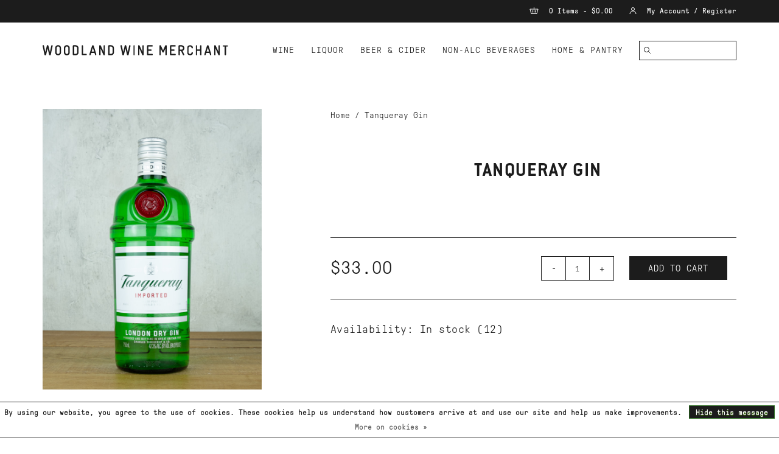

--- FILE ---
content_type: text/html;charset=utf-8
request_url: https://east.woodlandwinemerchant.com/tanqueray-gin.html
body_size: 6648
content:
<!DOCTYPE html>
<html lang="us">
  <head>
    <meta charset="utf-8"/>
<!-- [START] 'blocks/head.rain' -->
<!--

  (c) 2008-2025 Lightspeed Netherlands B.V.
  http://www.lightspeedhq.com
  Generated: 21-11-2025 @ 18:24:56

-->
<link rel="canonical" href="https://east.woodlandwinemerchant.com/tanqueray-gin.html"/>
<link rel="alternate" href="https://east.woodlandwinemerchant.com/index.rss" type="application/rss+xml" title="New products"/>
<link href="https://cdn.shoplightspeed.com/assets/cookielaw.css?2025-02-20" rel="stylesheet" type="text/css"/>
<meta name="robots" content="noodp,noydir"/>
<meta property="og:url" content="https://east.woodlandwinemerchant.com/tanqueray-gin.html?source=facebook"/>
<meta property="og:site_name" content="Woodland Wine Merchant"/>
<meta property="og:title" content="Tanqueray Gin"/>
<meta property="og:description" content="Purveyor of uncommon wine, spirits &amp; beer."/>
<meta property="og:image" content="https://cdn.shoplightspeed.com/shops/611379/files/27251471/tanqueray-gin.jpg"/>
<!--[if lt IE 9]>
<script src="https://cdn.shoplightspeed.com/assets/html5shiv.js?2025-02-20"></script>
<![endif]-->
<!-- [END] 'blocks/head.rain' -->
    <title>Tanqueray Gin - Woodland Wine Merchant</title>
    <meta name="description" content="Purveyor of uncommon wine, spirits &amp; beer." />
    <meta name="keywords" content="Tanqueray, Gin" />
    <meta http-equiv="X-UA-Compatible" content="IE=edge,chrome=1">
    <meta name="viewport" content="width=device-width, initial-scale=1.0">
    <meta name="apple-mobile-web-app-capable" content="yes">
    <meta name="apple-mobile-web-app-status-bar-style" content="black">

    <link rel="shortcut icon" href="https://cdn.shoplightspeed.com/shops/611379/themes/12968/v/110343/assets/favicon.ico?20201012044901" type="image/x-icon" />
    <link href='//fonts.googleapis.com/css?family=Lato:400,300,600' rel='stylesheet' type='text/css'>
    <link href='//fonts.googleapis.com/css?family=Lato:400,300,600' rel='stylesheet' type='text/css'>
    <link rel="shortcut icon" href="https://cdn.shoplightspeed.com/shops/611379/themes/12968/v/110343/assets/favicon.ico?20201012044901" type="image/x-icon" />
    <link rel="stylesheet" href="https://cdn.shoplightspeed.com/shops/611379/themes/12968/assets/bootstrap-min.css?2020102122095720201012182937" />
    <link rel="stylesheet" href="https://cdn.shoplightspeed.com/shops/611379/themes/12968/assets/style.css?2020102122095720201012182937" />
    <link rel="stylesheet" href="https://cdn.shoplightspeed.com/shops/611379/themes/12968/assets/settings.css?2020102122095720201012182937" />
    <link rel="stylesheet" href="https://cdn.shoplightspeed.com/assets/gui-2-0.css?2025-02-20" />
    <link rel="stylesheet" href="https://cdn.shoplightspeed.com/assets/gui-responsive-2-0.css?2025-02-20" />
    <link rel="stylesheet" href="https://cdn.shoplightspeed.com/shops/611379/themes/12968/assets/custom.css?2020102122095720201012182937" />
    
    <script src="https://cdn.shoplightspeed.com/assets/jquery-1-9-1.js?2025-02-20"></script>
    <script src="https://cdn.shoplightspeed.com/assets/jquery-ui-1-10-1.js?2025-02-20"></script>

    <script type="text/javascript" src="https://cdn.shoplightspeed.com/shops/611379/themes/12968/assets/global.js?2020102122095720201012182937"></script>
		<script type="text/javascript" src="https://cdn.shoplightspeed.com/shops/611379/themes/12968/assets/bootstrap-min.js?2020102122095720201012182937"></script>
    <script type="text/javascript" src="https://cdn.shoplightspeed.com/shops/611379/themes/12968/assets/jcarousel.js?2020102122095720201012182937"></script>
    <script type="text/javascript" src="https://cdn.shoplightspeed.com/assets/gui.js?2025-02-20"></script>
    <script type="text/javascript" src="https://cdn.shoplightspeed.com/assets/gui-responsive-2-0.js?2025-02-20"></script>

    <script type="text/javascript" src="https://cdn.shoplightspeed.com/shops/611379/themes/12968/assets/share42.js?2020102122095720201012182937"></script>

    <!--[if lt IE 9]>
    <link rel="stylesheet" href="https://cdn.shoplightspeed.com/shops/611379/themes/12968/assets/style-ie.css?2020102122095720201012182937" />
    <![endif]-->
    <link rel="stylesheet" media="print" href="https://cdn.shoplightspeed.com/shops/611379/themes/12968/assets/print-min.css?2020102122095720201012182937" />
  </head>
  <body>
    <header>
  <div class="topnav">
    <div class="container">
      
      <div class="right">
        <span role="region" aria-label="Cart">
          <a href="https://east.woodlandwinemerchant.com/cart/" title="Cart" class="cart">
            <span class="glyphicon glyphicon-shopping-cart"></span>
            0 Items - $0.00
          </a>
        </span>
        <span>
          <a href="https://east.woodlandwinemerchant.com/account/" title="My Account" class="my-account">
            <span class="glyphicon glyphicon-user"></span>
                        	My Account / Register
                      </a>
        </span>
      </div>
    </div>
  </div>

  <div class="navigation container">
    	<div class="align">

              <div class="vertical logo">
          <a href="https://east.woodlandwinemerchant.com/" title="Woodland Wine Merchant">
            <img src="https://cdn.shoplightspeed.com/shops/611379/themes/12968/assets/logo.svg?2020102122095720201012182937" class="logo-desktop" alt="Woodland Wine Merchant" />
            <img src="https://cdn.shoplightspeed.com/shops/611379/themes/12968/assets/mobile-logo.svg?2020102122095720201012182937" class="logo-mobile" alt="Woodland Wine Merchant" />
          </a>
        </div>
      
      <div class="burger">
        <button type="button" aria-label="Open menu">
          <img class="hamburger" src="https://cdn.shoplightspeed.com/shops/611379/themes/12968/assets/hamburger.svg?2020102122095720201012182937" width="24" height="18" alt="Menu">
          <img class="close" src="https://cdn.shoplightspeed.com/shops/611379/themes/12968/assets/close.svg?2020102122095720201012182937" width="24" height="18" alt="Close Menu">
        </button>
      </div>
        
      <nav class="nonbounce desktop vertical">
        <form action="https://east.woodlandwinemerchant.com/search/" method="get" id="formSearch" role="search">
          <input type="text" name="q" autocomplete="off" value="" aria-label="Search" />
          <button type="submit" class="search-btn" title="Search">
            <span class="glyphicon glyphicon-search"></span>
          </button>
        </form>
        <ul region="navigation" aria-label=Navigation menu>
          
          
          
                    
                        <li class="category-link item sub">
                <a class="itemLink" href="https://east.woodlandwinemerchant.com/wine/" title="Wine">Wine</a>
                                <span class="glyphicon glyphicon-play"></span>
                <ul class="subnav">
                                    <li class="subitem">
                    <a class="subitemLink" href="https://east.woodlandwinemerchant.com/wine/red/" title="Red">Red</a>
                                        <ul class="subnav">
                                            <li class="subitem">
                        <a class="subitemLink" href="https://east.woodlandwinemerchant.com/wine/red/france/" title="France">France</a>
                      </li>
                                            <li class="subitem">
                        <a class="subitemLink" href="https://east.woodlandwinemerchant.com/wine/red/usa/" title="USA">USA</a>
                      </li>
                                            <li class="subitem">
                        <a class="subitemLink" href="https://east.woodlandwinemerchant.com/wine/red/italy/" title="Italy">Italy</a>
                      </li>
                                            <li class="subitem">
                        <a class="subitemLink" href="https://east.woodlandwinemerchant.com/wine/red/spain/" title="Spain">Spain</a>
                      </li>
                                            <li class="subitem">
                        <a class="subitemLink" href="https://east.woodlandwinemerchant.com/wine/red/argentina/" title="Argentina">Argentina</a>
                      </li>
                                            <li class="subitem">
                        <a class="subitemLink" href="https://east.woodlandwinemerchant.com/wine/red/chile/" title="Chile">Chile</a>
                      </li>
                                            <li class="subitem">
                        <a class="subitemLink" href="https://east.woodlandwinemerchant.com/wine/red/south-africa/" title="South Africa">South Africa</a>
                      </li>
                                            <li class="subitem">
                        <a class="subitemLink" href="https://east.woodlandwinemerchant.com/wine/red/new-zealand/" title="New Zealand">New Zealand</a>
                      </li>
                                            <li class="subitem">
                        <a class="subitemLink" href="https://east.woodlandwinemerchant.com/wine/red/australia/" title="Australia">Australia</a>
                      </li>
                                            <li class="subitem">
                        <a class="subitemLink" href="https://east.woodlandwinemerchant.com/wine/red/slovenia/" title="Slovenia">Slovenia</a>
                      </li>
                                            <li class="subitem">
                        <a class="subitemLink" href="https://east.woodlandwinemerchant.com/wine/red/croatia/" title="Croatia">Croatia</a>
                      </li>
                                            <li class="subitem">
                        <a class="subitemLink" href="https://east.woodlandwinemerchant.com/wine/red/austria/" title="Austria">Austria</a>
                      </li>
                                            <li class="subitem">
                        <a class="subitemLink" href="https://east.woodlandwinemerchant.com/wine/red/germany/" title="Germany">Germany</a>
                      </li>
                                            <li class="subitem">
                        <a class="subitemLink" href="https://east.woodlandwinemerchant.com/wine/red/portugal/" title="Portugal">Portugal</a>
                      </li>
                                            <li class="subitem">
                        <a class="subitemLink" href="https://east.woodlandwinemerchant.com/wine/red/uruguay/" title="Uruguay">Uruguay</a>
                      </li>
                                            <li class="subitem">
                        <a class="subitemLink" href="https://east.woodlandwinemerchant.com/wine/red/switzerland/" title="Switzerland">Switzerland</a>
                      </li>
                                            <li class="subitem">
                        <a class="subitemLink" href="https://east.woodlandwinemerchant.com/wine/red/czech-republic/" title="Czech Republic">Czech Republic</a>
                      </li>
                                          </ul>
                                      </li>
                                    <li class="subitem">
                    <a class="subitemLink" href="https://east.woodlandwinemerchant.com/wine/white/" title="White">White</a>
                                        <ul class="subnav">
                                            <li class="subitem">
                        <a class="subitemLink" href="https://east.woodlandwinemerchant.com/wine/white/france/" title="France">France</a>
                      </li>
                                            <li class="subitem">
                        <a class="subitemLink" href="https://east.woodlandwinemerchant.com/wine/white/spain/" title="Spain">Spain</a>
                      </li>
                                            <li class="subitem">
                        <a class="subitemLink" href="https://east.woodlandwinemerchant.com/wine/white/italy/" title="Italy">Italy</a>
                      </li>
                                            <li class="subitem">
                        <a class="subitemLink" href="https://east.woodlandwinemerchant.com/wine/white/usa/" title="USA">USA</a>
                      </li>
                                            <li class="subitem">
                        <a class="subitemLink" href="https://east.woodlandwinemerchant.com/wine/white/south-africa/" title="South Africa">South Africa</a>
                      </li>
                                            <li class="subitem">
                        <a class="subitemLink" href="https://east.woodlandwinemerchant.com/wine/white/new-zealand/" title="New Zealand">New Zealand</a>
                      </li>
                                            <li class="subitem">
                        <a class="subitemLink" href="https://east.woodlandwinemerchant.com/wine/white/australia/" title="Australia">Australia</a>
                      </li>
                                            <li class="subitem">
                        <a class="subitemLink" href="https://east.woodlandwinemerchant.com/wine/white/croatia/" title="Croatia">Croatia</a>
                      </li>
                                            <li class="subitem">
                        <a class="subitemLink" href="https://east.woodlandwinemerchant.com/wine/white/slovenia/" title="Slovenia">Slovenia</a>
                      </li>
                                            <li class="subitem">
                        <a class="subitemLink" href="https://east.woodlandwinemerchant.com/wine/white/chile/" title="Chile">Chile</a>
                      </li>
                                            <li class="subitem">
                        <a class="subitemLink" href="https://east.woodlandwinemerchant.com/wine/white/argentina/" title="Argentina">Argentina</a>
                      </li>
                                            <li class="subitem">
                        <a class="subitemLink" href="https://east.woodlandwinemerchant.com/wine/white/austria/" title="Austria">Austria</a>
                      </li>
                                            <li class="subitem">
                        <a class="subitemLink" href="https://east.woodlandwinemerchant.com/wine/white/germany/" title="Germany">Germany</a>
                      </li>
                                            <li class="subitem">
                        <a class="subitemLink" href="https://east.woodlandwinemerchant.com/wine/white/portugal/" title="Portugal">Portugal</a>
                      </li>
                                            <li class="subitem">
                        <a class="subitemLink" href="https://east.woodlandwinemerchant.com/wine/white/hungary/" title="Hungary">Hungary</a>
                      </li>
                                            <li class="subitem">
                        <a class="subitemLink" href="https://east.woodlandwinemerchant.com/wine/white/greece/" title="Greece">Greece</a>
                      </li>
                                            <li class="subitem">
                        <a class="subitemLink" href="https://east.woodlandwinemerchant.com/wine/white/czech-republic/" title="Czech Republic">Czech Republic</a>
                      </li>
                                          </ul>
                                      </li>
                                    <li class="subitem">
                    <a class="subitemLink" href="https://east.woodlandwinemerchant.com/wine/rose/" title="Rosé">Rosé</a>
                                        <ul class="subnav">
                                            <li class="subitem">
                        <a class="subitemLink" href="https://east.woodlandwinemerchant.com/wine/rose/usa/" title="USA">USA</a>
                      </li>
                                            <li class="subitem">
                        <a class="subitemLink" href="https://east.woodlandwinemerchant.com/wine/rose/france/" title="France">France</a>
                      </li>
                                            <li class="subitem">
                        <a class="subitemLink" href="https://east.woodlandwinemerchant.com/wine/rose/spain/" title="Spain">Spain</a>
                      </li>
                                            <li class="subitem">
                        <a class="subitemLink" href="https://east.woodlandwinemerchant.com/wine/rose/italy/" title="Italy">Italy</a>
                      </li>
                                            <li class="subitem">
                        <a class="subitemLink" href="https://east.woodlandwinemerchant.com/wine/rose/argentina/" title="Argentina">Argentina</a>
                      </li>
                                            <li class="subitem">
                        <a class="subitemLink" href="https://east.woodlandwinemerchant.com/wine/rose/austria/" title="Austria">Austria</a>
                      </li>
                                            <li class="subitem">
                        <a class="subitemLink" href="https://east.woodlandwinemerchant.com/wine/rose/australia/" title="Australia">Australia</a>
                      </li>
                                            <li class="subitem">
                        <a class="subitemLink" href="https://east.woodlandwinemerchant.com/wine/rose/south-africa/" title="South Africa">South Africa</a>
                      </li>
                                          </ul>
                                      </li>
                                    <li class="subitem">
                    <a class="subitemLink" href="https://east.woodlandwinemerchant.com/wine/fortified-aromatized/" title="Fortified &amp; Aromatized">Fortified &amp; Aromatized</a>
                                        <ul class="subnav">
                                            <li class="subitem">
                        <a class="subitemLink" href="https://east.woodlandwinemerchant.com/wine/fortified-aromatized/port/" title="Port">Port</a>
                      </li>
                                            <li class="subitem">
                        <a class="subitemLink" href="https://east.woodlandwinemerchant.com/wine/fortified-aromatized/sherry/" title="Sherry">Sherry</a>
                      </li>
                                            <li class="subitem">
                        <a class="subitemLink" href="https://east.woodlandwinemerchant.com/wine/fortified-aromatized/vermouth/" title="Vermouth">Vermouth</a>
                      </li>
                                            <li class="subitem">
                        <a class="subitemLink" href="https://east.woodlandwinemerchant.com/wine/fortified-aromatized/madeira/" title="Madeira">Madeira</a>
                      </li>
                                            <li class="subitem">
                        <a class="subitemLink" href="https://east.woodlandwinemerchant.com/wine/fortified-aromatized/other/" title="Other">Other</a>
                      </li>
                                          </ul>
                                      </li>
                                    <li class="subitem">
                    <a class="subitemLink" href="https://east.woodlandwinemerchant.com/wine/sake/" title="Sake">Sake</a>
                                      </li>
                                    <li class="subitem">
                    <a class="subitemLink" href="https://east.woodlandwinemerchant.com/wine/orange/" title="Orange">Orange</a>
                                        <ul class="subnav">
                                            <li class="subitem">
                        <a class="subitemLink" href="https://east.woodlandwinemerchant.com/wine/orange/slovenia/" title="Slovenia">Slovenia</a>
                      </li>
                                            <li class="subitem">
                        <a class="subitemLink" href="https://east.woodlandwinemerchant.com/wine/orange/italy/" title="Italy">Italy</a>
                      </li>
                                            <li class="subitem">
                        <a class="subitemLink" href="https://east.woodlandwinemerchant.com/wine/orange/greece/" title="Greece">Greece</a>
                      </li>
                                            <li class="subitem">
                        <a class="subitemLink" href="https://east.woodlandwinemerchant.com/wine/orange/france/" title="France">France</a>
                      </li>
                                            <li class="subitem">
                        <a class="subitemLink" href="https://east.woodlandwinemerchant.com/wine/orange/spain/" title="Spain">Spain</a>
                      </li>
                                            <li class="subitem">
                        <a class="subitemLink" href="https://east.woodlandwinemerchant.com/wine/orange/usa/" title="USA">USA</a>
                      </li>
                                            <li class="subitem">
                        <a class="subitemLink" href="https://east.woodlandwinemerchant.com/wine/orange/austria/" title="Austria">Austria</a>
                      </li>
                                          </ul>
                                      </li>
                                    <li class="subitem">
                    <a class="subitemLink" href="https://east.woodlandwinemerchant.com/wine/sparkling/" title="Sparkling">Sparkling</a>
                                        <ul class="subnav">
                                            <li class="subitem">
                        <a class="subitemLink" href="https://east.woodlandwinemerchant.com/wine/sparkling/france/" title="France">France</a>
                      </li>
                                            <li class="subitem">
                        <a class="subitemLink" href="https://east.woodlandwinemerchant.com/wine/sparkling/czech-republic/" title="Czech Republic">Czech Republic</a>
                      </li>
                                            <li class="subitem">
                        <a class="subitemLink" href="https://east.woodlandwinemerchant.com/wine/sparkling/spain/" title="Spain">Spain</a>
                      </li>
                                            <li class="subitem">
                        <a class="subitemLink" href="https://east.woodlandwinemerchant.com/wine/sparkling/germany/" title="Germany">Germany</a>
                      </li>
                                            <li class="subitem">
                        <a class="subitemLink" href="https://east.woodlandwinemerchant.com/wine/sparkling/austria/" title="Austria">Austria</a>
                      </li>
                                            <li class="subitem">
                        <a class="subitemLink" href="https://east.woodlandwinemerchant.com/wine/sparkling/usa/" title="USA">USA</a>
                      </li>
                                            <li class="subitem">
                        <a class="subitemLink" href="https://east.woodlandwinemerchant.com/wine/sparkling/italy/" title="Italy">Italy</a>
                      </li>
                                          </ul>
                                      </li>
                                  </ul>
                              </li>
                            <li class="category-link item sub">
                <a class="itemLink" href="https://east.woodlandwinemerchant.com/liquor/" title="Liquor">Liquor</a>
                                <span class="glyphicon glyphicon-play"></span>
                <ul class="subnav">
                                    <li class="subitem">
                    <a class="subitemLink" href="https://east.woodlandwinemerchant.com/liquor/gin/" title="Gin">Gin</a>
                                      </li>
                                    <li class="subitem">
                    <a class="subitemLink" href="https://east.woodlandwinemerchant.com/liquor/rum/" title="Rum">Rum</a>
                                      </li>
                                    <li class="subitem">
                    <a class="subitemLink" href="https://east.woodlandwinemerchant.com/liquor/vodka/" title="Vodka">Vodka</a>
                                      </li>
                                    <li class="subitem">
                    <a class="subitemLink" href="https://east.woodlandwinemerchant.com/liquor/tequila/" title="Tequila">Tequila</a>
                                      </li>
                                    <li class="subitem">
                    <a class="subitemLink" href="https://east.woodlandwinemerchant.com/liquor/mezcal/" title="Mezcal">Mezcal</a>
                                      </li>
                                    <li class="subitem">
                    <a class="subitemLink" href="https://east.woodlandwinemerchant.com/liquor/whiskey/" title="Whiskey">Whiskey</a>
                                        <ul class="subnav">
                                            <li class="subitem">
                        <a class="subitemLink" href="https://east.woodlandwinemerchant.com/liquor/whiskey/scotch/" title="Scotch">Scotch</a>
                      </li>
                                            <li class="subitem">
                        <a class="subitemLink" href="https://east.woodlandwinemerchant.com/liquor/whiskey/other/" title="Other">Other</a>
                      </li>
                                            <li class="subitem">
                        <a class="subitemLink" href="https://east.woodlandwinemerchant.com/liquor/whiskey/bourbon/" title="Bourbon">Bourbon</a>
                      </li>
                                            <li class="subitem">
                        <a class="subitemLink" href="https://east.woodlandwinemerchant.com/liquor/whiskey/rye/" title="Rye">Rye</a>
                      </li>
                                          </ul>
                                      </li>
                                    <li class="subitem">
                    <a class="subitemLink" href="https://east.woodlandwinemerchant.com/liquor/amaro-etc/" title="Amaro etc.">Amaro etc.</a>
                                      </li>
                                    <li class="subitem">
                    <a class="subitemLink" href="https://east.woodlandwinemerchant.com/liquor/brandy/" title="Brandy">Brandy</a>
                                      </li>
                                    <li class="subitem">
                    <a class="subitemLink" href="https://east.woodlandwinemerchant.com/liquor/liqueurs/" title="Liqueurs">Liqueurs</a>
                                      </li>
                                    <li class="subitem">
                    <a class="subitemLink" href="https://east.woodlandwinemerchant.com/liquor/cocktail-bitters/" title="Cocktail Bitters">Cocktail Bitters</a>
                                      </li>
                                    <li class="subitem">
                    <a class="subitemLink" href="https://east.woodlandwinemerchant.com/liquor/other/" title="Other">Other</a>
                                      </li>
                                  </ul>
                              </li>
                            <li class="category-link item sub">
                <a class="itemLink" href="https://east.woodlandwinemerchant.com/beer-cider/" title="Beer &amp; Cider">Beer &amp; Cider</a>
                                <span class="glyphicon glyphicon-play"></span>
                <ul class="subnav">
                                    <li class="subitem">
                    <a class="subitemLink" href="https://east.woodlandwinemerchant.com/beer-cider/beer/" title="Beer">Beer</a>
                                        <ul class="subnav">
                                            <li class="subitem">
                        <a class="subitemLink" href="https://east.woodlandwinemerchant.com/beer-cider/beer/12pk-15pk/" title="12pk/15pk">12pk/15pk</a>
                      </li>
                                            <li class="subitem">
                        <a class="subitemLink" href="https://east.woodlandwinemerchant.com/beer-cider/beer/6pk-4pk/" title="6pk/4pk">6pk/4pk</a>
                      </li>
                                            <li class="subitem">
                        <a class="subitemLink" href="https://east.woodlandwinemerchant.com/beer-cider/beer/single-bottle/" title="Single Bottle">Single Bottle</a>
                      </li>
                                          </ul>
                                      </li>
                                    <li class="subitem">
                    <a class="subitemLink" href="https://east.woodlandwinemerchant.com/beer-cider/cider/" title="Cider">Cider</a>
                                      </li>
                                    <li class="subitem">
                    <a class="subitemLink" href="https://east.woodlandwinemerchant.com/beer-cider/meade/" title="Meade">Meade</a>
                                      </li>
                                  </ul>
                              </li>
                            <li class="category-link item sub">
                <a class="itemLink" href="https://east.woodlandwinemerchant.com/non-alc-beverages/" title="NON-ALC BEVERAGES">NON-ALC BEVERAGES</a>
                                <span class="glyphicon glyphicon-play"></span>
                <ul class="subnav">
                                    <li class="subitem">
                    <a class="subitemLink" href="https://east.woodlandwinemerchant.com/non-alc-beverages/non-alc-wine/" title="Non-Alc Wine">Non-Alc Wine</a>
                                      </li>
                                    <li class="subitem">
                    <a class="subitemLink" href="https://east.woodlandwinemerchant.com/non-alc-beverages/non-alc-spirits-rtd-cocktails/" title="Non-Alc Spirits/RTD Cocktails">Non-Alc Spirits/RTD Cocktails</a>
                                      </li>
                                    <li class="subitem">
                    <a class="subitemLink" href="https://east.woodlandwinemerchant.com/non-alc-beverages/non-alc-beer/" title="Non-Alc Beer">Non-Alc Beer</a>
                                      </li>
                                  </ul>
                              </li>
                            <li class="category-link item sub">
                <a class="itemLink" href="https://east.woodlandwinemerchant.com/home-pantry/" title="HOME &amp; PANTRY">HOME &amp; PANTRY</a>
                                <span class="glyphicon glyphicon-play"></span>
                <ul class="subnav">
                                    <li class="subitem">
                    <a class="subitemLink" href="https://east.woodlandwinemerchant.com/home-pantry/barware/" title="BARWARE">BARWARE</a>
                                        <ul class="subnav">
                                            <li class="subitem">
                        <a class="subitemLink" href="https://east.woodlandwinemerchant.com/home-pantry/barware/glassware/" title="Glassware">Glassware</a>
                      </li>
                                          </ul>
                                      </li>
                                    <li class="subitem">
                    <a class="subitemLink" href="https://east.woodlandwinemerchant.com/home-pantry/books-magazines/" title="Books &amp; Magazines">Books &amp; Magazines</a>
                                        <ul class="subnav">
                                            <li class="subitem">
                        <a class="subitemLink" href="https://east.woodlandwinemerchant.com/home-pantry/books-magazines/books/" title="Books">Books</a>
                      </li>
                                            <li class="subitem">
                        <a class="subitemLink" href="https://east.woodlandwinemerchant.com/home-pantry/books-magazines/magazines/" title="Magazines">Magazines</a>
                      </li>
                                          </ul>
                                      </li>
                                    <li class="subitem">
                    <a class="subitemLink" href="https://east.woodlandwinemerchant.com/home-pantry/chocolate/" title="CHOCOLATE">CHOCOLATE</a>
                                      </li>
                                    <li class="subitem">
                    <a class="subitemLink" href="https://east.woodlandwinemerchant.com/home-pantry/tinned-fish/" title="TINNED FISH">TINNED FISH</a>
                                        <ul class="subnav">
                                            <li class="subitem">
                        <a class="subitemLink" href="https://east.woodlandwinemerchant.com/home-pantry/tinned-fish/tinned-fish/" title="Tinned Fish">Tinned Fish</a>
                      </li>
                                          </ul>
                                      </li>
                                  </ul>
                              </li>
                            <li class="category-link item sub">
                <a class="itemLink" href="https://east.woodlandwinemerchant.com/apparel/" title="APPAREL">APPAREL</a>
                                <span class="glyphicon glyphicon-play"></span>
                <ul class="subnav">
                                    <li class="subitem">
                    <a class="subitemLink" href="https://east.woodlandwinemerchant.com/apparel/apparel/" title="Apparel">Apparel</a>
                                      </li>
                                  </ul>
                              </li>
                           <span>           
              <li class="item mobile">
                <a class="itemLink" href="/cart/">Cart</a>
              </li>
              <li class="item mobile">
                <a class="itemLink" href="/account/">My Account / Register</a>
              </li>
          </span>
        </ul>

        <span class="glyphicon glyphicon-remove"> Back</span>
      </nav>
    </div>
  </div>
</header>
    <div class="wrapper">
      <div class="container content" role="main">
                <div>
  <div class="row">

	</div>

  <div class="product-wrap row">
    <div class="product-img col-sm-4 col-md-4" role="article" aria-label="Product images">
      <div class="zoombox">
        <div class="images">
                      <a class="zoom first" data-image-id="27251471">
                                              	<img src="https://cdn.shoplightspeed.com/shops/611379/files/27251471/1600x2048x1/tanqueray-gin.jpg" alt="Tanqueray Gin">
                                          </a>
                  </div>

        <div class="thumbs row">
                      <div class="col-xs-3 col-sm-4 col-md-4">
              <a data-image-id="27251471">
                                                    	<img src="https://cdn.shoplightspeed.com/shops/611379/files/27251471/156x230x1/tanqueray-gin.jpg" alt="Tanqueray Gin" title="Tanqueray Gin"/>
                	                              </a>
            </div>
                  </div>
      </div>
    </div>

    <div class="product-info col-sm-8 col-md-7 col-md-offset-1">
     <div class="row breadcrumbs"> 
    		<div class="col-sm-6 col-md-6 breadcrumbs text-right" role="nav" aria-label="Breadcrumbs">
  <a href="https://east.woodlandwinemerchant.com/" title="Home">Home</a>

      / <a href="https://east.woodlandwinemerchant.com/tanqueray-gin.html" aria-current="true">Tanqueray Gin</a>
  </div>  
      </div>
      
		<h1 class="product-page">
                  Tanqueray Gin
              </h1>
            
      <div class="row">
          <div class="product-img col-sm-12" role="article" aria-label="Product images">
      <div class="zoombox">
        <div class="images">
                      <a class="zoom first" data-image-id="27251471">
                                              	<img src="https://cdn.shoplightspeed.com/shops/611379/files/27251471/1600x2048x1/tanqueray-gin.jpg" alt="Tanqueray Gin">
                                          </a>
                  </div>

        <div class="thumbs row">
                      <div class="col-xs-3 col-sm-4 col-md-4">
              <a data-image-id="27251471">
                                                    	<img src="https://cdn.shoplightspeed.com/shops/611379/files/27251471/156x230x1/tanqueray-gin.jpg" alt="Tanqueray Gin" title="Tanqueray Gin"/>
                	                              </a>
            </div>
                  </div>
      </div>
    </div>
      </div>
      
      <form action="https://east.woodlandwinemerchant.com/cart/add/42677747/" id="product_configure_form" method="post">
                  <input type="hidden" name="bundle_id" id="product_configure_bundle_id" value="">
        
        <div class="product-price row">
          <div class="price-wrap col-xs-5 col-md-5">
                        <span class="price" style="line-height: 30px;">$33.00
                                        </span>
          </div>

          <div class="cart col-xs-7 col-md-7">
            <div class="cart">
              <div class="price-wrap mobile" style="display: none;">
                        <span class="price" style="line-height: 30px;">$33.00
                                        </span>
          </div>
                            <span class="change-quantity">
                <div class="change decrease">
                    <button type="button" onclick="updateQuantity('down');" class="down" aria-label="Decrease quantity by 1">-</button>
                  </div>
                  <input type="text" name="quantity" value="1" aria-label="Quantity" />
                  <div class="change increase">
                    <button type="button" onclick="updateQuantity('up');" class="up" aria-label="Increase quantity by 1">+</button>
                  </div>
              	</span>
              	<button type="button" onclick="$('#product_configure_form').submit();" class="btn glyphicon glyphicon-shopping-cart" title="Add to cart"  aria-label="Add to cart">
                	<span aria-hidden="true">Add to cart</span>
              	</button>
                          </div>
          </div>
        </div>
      </form>

      <div class="product-tabs row">
        <div class="tabs">
          <ul>
            <li class="active col-2 information"><a rel="info" href="#">Information</a></li>
                        <li class="col-2 reviews"><a rel="reviews" href="#">Reviews <small>(0)</small></a></li>          </ul>
        </div>

        <div class="tabsPages">
          <div class="page info active">
            <table class="details">
            	
                              <tr class="availability">
                  <td>Availability:</td>
                                    <td><span class="in-stock">In stock</span>
                                        (12)
                                      </td>
                                  </tr>
              
              
              
            </table>

                        <div class="clearfix"></div>

            

                      </div>
          
          <div class="page reviews">
            
            <div class="bottom">
              <div class="right">
                <a href="https://east.woodlandwinemerchant.com/account/review/25598189/">Add your review</a>
              </div>
              <span>0</span> stars based on <span>0</span> reviews
            </div>
          </div>
        </div>
      </div>
    </div>
  </div>

  <div class="product-actions row" role="complementary">
    <div class="social-media col-xs-12 col-md-4" role="group" aria-label="Share on social media">
      <div class="share42init" data-url="https://east.woodlandwinemerchant.com/tanqueray-gin.html" data-image="https://cdn.shoplightspeed.com/shops/611379/files/27251471/300x250x2/tanqueray-gin.jpg"></div>
    </div>

    <div class="col-md-7 col-xs-12 col-md-offset-1">
      <div class="tags-actions row">
        <div class="tags col-xs-12 col-md-4" role="group" aria-label="Tags">
                            </div>

        <div class="actions col-xs-12 col-md-8 text-right" role="group" aria-label="Actions">
          <a href="https://east.woodlandwinemerchant.com/account/wishlistAdd/25598189/?variant_id=42677747" title="Add to wishlist">
            Add to wishlist
          </a> /
          <a href="https://east.woodlandwinemerchant.com/compare/add/42677747/" title="Add to compare">
            Add to compare
          </a> /
                    <a href="#" onclick="window.print(); return false;" title="Print">
            Print
          </a>
        </div>
      </div>
    </div>
  </div>

	
  </div>


<script src="https://cdn.shoplightspeed.com/shops/611379/themes/12968/assets/jquery-zoom-min.js?2020102122095720201012182937" type="text/javascript"></script>
<script type="text/javascript">
function updateQuantity(way){
    var quantity = parseInt($('.cart input').val());

    if (way == 'up'){
        if (quantity < 12){
            quantity++;
        } else {
            quantity = 12;
        }
    } else {
        if (quantity > 1){
            quantity--;
        } else {
            quantity = 1;
        }
    }

    $('.cart input').val(quantity);
}
</script>

<div itemscope itemtype="https://schema.org/Product">
  <meta itemprop="name" content="Tanqueray Gin">
  <meta itemprop="image" content="https://cdn.shoplightspeed.com/shops/611379/files/27251471/300x250x2/tanqueray-gin.jpg" />      <meta itemprop="itemCondition" itemtype="https://schema.org/OfferItemCondition" content="https://schema.org/NewCondition"/>
  <meta itemprop="gtin13" content="088110110307" />    

<div itemprop="offers" itemscope itemtype="https://schema.org/Offer">
      <meta itemprop="price" content="33.00" />
    <meta itemprop="priceCurrency" content="USD" />
    <meta itemprop="validFrom" content="2025-11-21" />
  <meta itemprop="priceValidUntil" content="2026-02-21" />
  <meta itemprop="url" content="https://east.woodlandwinemerchant.com/tanqueray-gin.html" />
   <meta itemprop="availability" content="https://schema.org/InStock"/>
  <meta itemprop="inventoryLevel" content="12" />
 </div>
</div>
      </div>

      <footer>
  <div class="container">
    <div class="row">
      <div class="col-sm-3">
        <ul class="footer-links">
          <li><a href="https://www.woodlandwinemerchant.com">Home</a></li>
          <li><a href="https://www.woodlandwinemerchant.com/our-story">Our Story</a></li>
          <li><a href="https://www.woodlandwinemerchant.com/contact">Contact</a></li>
        </ul>
      </div>
      <div class="col-sm-3">
        <h2>East Nashville</h2>
        <a class="address-map" href="https://www.google.com/maps/place/4101+Charlotte+Ave+E140,+Nashville,+TN+37209/@36.1514044,-86.8378708,17z/data=!3m1!4b1!4m5!3m4!1s0x88646146985ffd79:0x9e6a80067e3da2d6!8m2!3d36.1514044!4d-86.8356821" target="_blank">
        	<p>1001 Woodland Street<br />Nashville, TN 37206</p>
        </a>
				<p>Ph. (615) 228-3311</p>
      </div>
      <div class="col-sm-3">
        <h2>&nbsp;</h2>
        <p>
          <span class="hours">Mon-Sat</span><span>10A to 8P</span><br />
          <span class="hours">Sunday</span><span>12P to 6P</span><br />
        </p>
      </div>
      <div class="col-sm-3">
                <form id="formNewsletter" action="https://east.woodlandwinemerchant.com/account/newsletter/" method="post" class="newsletter">
          	<label class="title" for="formNewsletterEmail">Stay in the Loop</label>
          <p>Sign up to recieve updates on unique selections, shop happenings, and new arrivals.</p>
          <input type="hidden" name="key" value="2996c943d75b138ee2b7660365c506e8" />
          <input type="text" name="email" id="formNewsletterEmail" value="" placeholder="Email"/>
          <button
            type="submit"
            class=""
            title="Subscribe"
          >
            <span><img src="https://cdn.shoplightspeed.com/shops/611379/themes/12968/assets/arrow.svg?2020102122095720201012182937" alt="Subscribe" /></span>
          </button>
        </form>
            </div>
    </div>
    <div class="row">
      <div class="col-sm-3">
      	<img src="https://cdn.shoplightspeed.com/shops/611379/themes/12968/assets/fox.svg?2020102122095720201012182937" alt="Subscribe" />
      </div>
      <div class="col-sm-6 top-margin">
        ©2020 Woodland Wine Merchant
      </div>
      <div class="col-sm-3 top-margin">
                <div class="inline-block relative social-media">
            <a href="https://www.instagram.com/woodlandwine/" class="social-icon instagram" target="_blank" aria-label="Instagram Woodland Wine Merchant"></a>          	<a href="https://www.facebook.com/WoodlandWine" class="social-icon facebook" target="_blank" aria-label="Facebook Woodland Wine Merchant"></a>          	<a href="https://twitter.com/WoodlandWine" class="social-icon twitter" target="_blank" aria-label="Twitter Woodland Wine Merchant"></a>          	          	          	          	
        </div>
              </div>
    </div>
  </div>
<div class="bottomnav">
    <div class="container">
        <div class="list">
          <ul class="no-underline no-list-style">
                          <li>
                <a href="https://east.woodlandwinemerchant.com/service/privacy-policy/" title="Privacy Policy" >
                  Privacy Policy
                </a>
              </li>
                          <li>
                <a href="https://east.woodlandwinemerchant.com/service/payment-methods/" title="Payment Methods" >
                  Payment Methods
                </a>
              </li>
                          <li>
                <a href="https://east.woodlandwinemerchant.com/service/shipping-returns/" title="Shipping &amp; Returns" >
                  Shipping &amp; Returns
                </a>
              </li>
                          <li>
                <a href="https://east.woodlandwinemerchant.com/service/" title="Customer Support" >
                  Customer Support
                </a>
              </li>
                          <li>
                <a href="https://east.woodlandwinemerchant.com/service/general-terms-conditions/" title="Terms &amp; Conditions" >
                  Terms &amp; Conditions
                </a>
              </li>
                      </ul>
        </div>
    </div>
  </div>
</footer>    </div>
    <!-- [START] 'blocks/body.rain' -->
<script>
(function () {
  var s = document.createElement('script');
  s.type = 'text/javascript';
  s.async = true;
  s.src = 'https://east.woodlandwinemerchant.com/services/stats/pageview.js?product=25598189&hash=54dd';
  ( document.getElementsByTagName('head')[0] || document.getElementsByTagName('body')[0] ).appendChild(s);
})();
</script>
  <div class="wsa-cookielaw">
      By using our website, you agree to the use of cookies. These cookies help us understand how customers arrive at and use our site and help us make improvements.
    <a href="https://east.woodlandwinemerchant.com/cookielaw/optIn/" class="wsa-cookielaw-button wsa-cookielaw-button-green" rel="nofollow" title="Hide this message">Hide this message</a>
    <a href="https://east.woodlandwinemerchant.com/service/privacy-policy/" class="wsa-cookielaw-link" rel="nofollow" title="More on cookies">More on cookies &raquo;</a>
  </div>
<!-- [END] 'blocks/body.rain' -->
      <script>(function(){function c(){var b=a.contentDocument||a.contentWindow.document;if(b){var d=b.createElement('script');d.innerHTML="window.__CF$cv$params={r:'9a223a0ddca4a58b',t:'MTc2Mzc0OTQ5Ni4wMDAwMDA='};var a=document.createElement('script');a.nonce='';a.src='/cdn-cgi/challenge-platform/scripts/jsd/main.js';document.getElementsByTagName('head')[0].appendChild(a);";b.getElementsByTagName('head')[0].appendChild(d)}}if(document.body){var a=document.createElement('iframe');a.height=1;a.width=1;a.style.position='absolute';a.style.top=0;a.style.left=0;a.style.border='none';a.style.visibility='hidden';document.body.appendChild(a);if('loading'!==document.readyState)c();else if(window.addEventListener)document.addEventListener('DOMContentLoaded',c);else{var e=document.onreadystatechange||function(){};document.onreadystatechange=function(b){e(b);'loading'!==document.readyState&&(document.onreadystatechange=e,c())}}}})();</script><script defer src="https://static.cloudflareinsights.com/beacon.min.js/vcd15cbe7772f49c399c6a5babf22c1241717689176015" integrity="sha512-ZpsOmlRQV6y907TI0dKBHq9Md29nnaEIPlkf84rnaERnq6zvWvPUqr2ft8M1aS28oN72PdrCzSjY4U6VaAw1EQ==" data-cf-beacon='{"rayId":"9a223a0ddca4a58b","version":"2025.9.1","serverTiming":{"name":{"cfExtPri":true,"cfEdge":true,"cfOrigin":true,"cfL4":true,"cfSpeedBrain":true,"cfCacheStatus":true}},"token":"8247b6569c994ee1a1084456a4403cc9","b":1}' crossorigin="anonymous"></script>
</body>
</html>

--- FILE ---
content_type: text/css; charset=UTF-8
request_url: https://cdn.shoplightspeed.com/shops/611379/themes/12968/assets/custom.css?2020102122095720201012182937
body_size: 6895
content:
/* 20201012060528 - v2 */
.gui,
.gui-block-linklist li a {
  color: #1c1c1c;
}

.gui-page-title,
.gui a.gui-bold,
.gui-block-subtitle,
.gui-table thead tr th,
.gui ul.gui-products li .gui-products-title a,
.gui-form label,
.gui-block-title.gui-dark strong,
.gui-block-title.gui-dark strong a,
.gui-content-subtitle {
  color: #000000;
}

.gui-block-inner strong {
  color: #767676;
}

.gui a {
  color: #1c1c1c;
}

.gui-input.gui-focus,
.gui-text.gui-focus,
.gui-select.gui-focus {
  border-color: #1c1c1c;
  box-shadow: 0 0 2px #1c1c1c;
}

.gui-select.gui-focus .gui-handle {
  border-color: #1c1c1c;
}

.gui-block,
.gui-block-title,
.gui-buttons.gui-border,
.gui-block-inner,
.gui-image {
  border-color: #1c1c1c;
}

.gui-block-title {
  color: #1c1c1c;
  background-color: #ffffff;
}

.gui-content-title {
  color: #1c1c1c;
}

.gui-form .gui-field .gui-description span {
  color: #1c1c1c;
}

.gui-block-inner {
  background-color: #f4f4f4;
}

.gui-block-option {
  border-color: #dcdcdc;
  background-color: #f3f3f3;
}

.gui-block-option-block {
  border-color: #dcdcdc;
}

.gui-block-title strong {
  color: #1c1c1c;
}

.gui-line,
.gui-cart-sum .gui-line {
  background-color: #989898;
}

.gui ul.gui-products li {
  border-color: #bababa;
}

.gui-block-subcontent,
.gui-content-subtitle {
  border-color: #bababa;
}

.gui-faq,
.gui-login,
.gui-password,
.gui-register,
.gui-review,
.gui-sitemap,
.gui-block-linklist li,
.gui-table {
  border-color: #bababa;
}

.gui-block-content .gui-table {
  border-color: #dcdcdc;
}

.gui-table thead tr th {
  border-color: #989898;
  background-color: #f3f3f3;
}

.gui-table tbody tr td {
  border-color: #dcdcdc;
}

.gui a.gui-button-large,
.gui a.gui-button-small {
  border-color: #1c1c1c;
  color: #1c1c1c;
  background-color: #ffffff;
}

.gui a.gui-button-large.gui-button-action,
.gui a.gui-button-small.gui-button-action {
  border-color: #1c1c1c;
  color: #1c1c1c;
  background-color: #ffffff;
}

.gui a.gui-button-large:active,
.gui a.gui-button-small:active {
  background-color: #cccccc;
  border-color: #161616;
}

.gui a.gui-button-large.gui-button-action:active,
.gui a.gui-button-small.gui-button-action:active {
  background-color: #cccccc;
  border-color: #161616;
}

.gui-input,
.gui-text,
.gui-select,
.gui-number {
  border-color: #1c1c1c;
  background-color: #ffffff;
}

.gui-select .gui-handle,
.gui-number .gui-handle {
  border-color: #1c1c1c;
}

.gui-number .gui-handle a {
  background-color: #ffffff;
}

.gui-input input,
.gui-number input,
.gui-text textarea,
.gui-select .gui-value {
  color: #1c1c1c;
}

.gui-progressbar {
  background-color: #1c1c1c;
}

/* custom */
@font-face {
font-family: ConduitITCPro-Bold;
src: url(https://cdn.shoplightspeed.com/shops/611379/themes/12968/assets/conduititcpro-bold.woff);
}
@font-face {
font-family: GT-Pressura-Mono-Regular;
src: url(https://cdn.shoplightspeed.com/shops/611379/themes/12968/assets/gt-pressura-mono-regular.woff);
}
@font-face {
font-family: GT-Pressura-Mono-Light;
src: url(https://cdn.shoplightspeed.com/shops/611379/themes/12968/assets/gt-pressura-mono-light.woff);
}

/* ------ */
/* Global */
/* ------ */
body {
font-family: GT-Pressura-Mono-Regular;
background-image: none;
}
h1, h2, h3, h4, h5, h6 {
font-family: ConduitITCPro-Bold;
font-weight: normal;
}
h1,
.page-title h1 {
text-transform: uppercase;
font-size: 33px;
line-height: 35px;
letter-spacing: 1.5px;
}
.page-title h1 {
margin-left: -15px; 
}
h2,
.related h3 {
text-transform: uppercase;
font-size: 33px;
line-height: 35px;
letter-spacing: 1.5px;
}
a:hover, 
a:focus {
text-decoration: none;
}
hr.full-width {
position: relative;
visibility: hidden;
margin: 55px 0;
}
.breadcrumbs, 
.breadcrumbs a {
font-family: GT-Pressura-Mono-Light;
font-size: 14px;
line-height: 21px;
letter-spacing: 0px;
text-transform: none;
color: #1C1C1C
}
.sort, .sidebar .item, .pager ul li a, .product-info .product-option, .product-info .product-price, .product-tabs, .tabs ul li a, .product-actions, hr, input[type="text"], input[type="password"], input[type="email"], textarea, select, .headline .slider, .brands .slider li, .hallmarks .slider li, .categories .category, .products .product .image-wrap img, .products .product .info, #collection-filter-price, #collection-filter-price .ui-slider-range, #collection-filter-price .ui-slider-handle, .pager ul, .zoombox .images, .zoombox .thumbs a, .product-info .product-price .cart .change, .tabsPages .page.reviews .review, .gui-faq, .gui-login, .gui-password, .gui-register, .gui-review, .gui-sitemap, .gui-block-linklist li, .gui-table, .gui-table tbody tr:last-child td {
border-color: #1c1c1c;
}


a.btn span, 
button span, 
input[type='submit'] span, 
input[type='reset'] span, 
input[type='button'] span, 
button, 
input, 
select, 
textarea {
font-family: GT-Pressura-Mono-Light;
font-size: 15px;
letter-spacing: 1px;
}
input[type='text'], 
input[type='password'], 
input[type='email'], 
textarea, select {
color: #1C1C1C; 
}

/* glyphicon changes */
.glyphicon-search:before {
content: url(https://cdn.shoplightspeed.com/shops/611379/themes/12968/assets/search.svg);
}
.glyphicon-user:before {
content: url(https://cdn.shoplightspeed.com/shops/611379/themes/12968/assets/user.svg);
}
.glyphicon-shopping-cart:before {
content: url(https://cdn.shoplightspeed.com/shops/611379/themes/12968/assets/shopping-cart.svg);
}

/* topnav */
.topnav a:hover {
color: #FBFBB1;
opacity: 1;
transition: color 0.25s ease-in-out;
-moz-transition: color 0.25s ease-in-out;
-webkit-transition: color 0.25s ease-in-out;
}

/* header */
header {
border: 0;
}
.logo img {
height: 17px;
}
nav .item a {
font-family: GT-Pressura-Mono-Light;
font-size: 14px;
line-height: 18px;
letter-spacing: 1px;
padding: 0 !important;
margin: 5px 10px 5px 10px;
}
nav .item.hover a {
background-color: transparent !important;
border-color: transparent !important;
border-bottom: 1px solid #1C1C1C !important;
}
nav .item.mobile {
display: none; 
}
#formSearch input {
border-color: #1C1C1C;
}

/* Footer */
footer .container {
padding-top: 50px; 
}
footer .footer-links li,
footer h2,
footer .newsletter .title {
font-family: ConduitITCPro-Bold;
font-size: 18px;
line-height: 30px;
letter-spacing: 1.5px;
text-transform: uppercase;
width: 100%;
margin-top: 0;
}
footer h2,
footer .newsletter .title {
margin-bottom: 20px;
}
footer p {
font-family: GT-Pressura-Mono-Light;
font-size: 14px;
line-height: 21px;
letter-spacing: 0.5px; 
margin-bottom: 15px;
}
footer .top-margin {
margin-top: 75px;
font-family: GT-Pressura-Mono-Light;
font-size: 14px;
line-height: 18px;
letter-spacing: 0.5px; 
}
footer .footer-links {
overflow: hidden;
}
footer .footer-links li a {
position: relative;
left: 0;
-webkit-transition: all 100ms linear;
-o-transition: all 100ms linear;
transition: all 100ms linear;
}
footer .footer-links li a:hover {
left: 20px;
}
footer .footer-links li a:before {
content: "";
position: absolute;
left: -20px;
-webkit-transition: all 100ms linear;
-o-transition: all 100ms linear;
transition: all 100ms linear;
}
footer .footer-links li a:hover:before {
content: url(https://cdn.shoplightspeed.com/shops/611379/themes/12968/assets/arrow-footer.svg);
width: 18px;
display: inline-block;
}
footer .address-map:hover {
text-decoration: underline;
}
footer .hours {
width: 82px;
display: inline-block;
}

/* Footer Newsletter */
footer input[type='text'],
footer input[type='text']:focus {
border: 0;
background-color: transparent;
border-bottom: 1px solid #1C1C1C;
color: #1C1C1C;
padding-left: 0;
max-width: 100%;
}
footer input[type='text']::placeholder {
color: #1C1C1C;
text-transform: uppercase;
}
footer input[type='text']:focus::placeholder {
opacity: 0;
}
footer button {
background-color: transparent;
border: 0;
position: absolute;
right: 8px;
-webkit-transition: all 100ms linear;
-o-transition: all 100ms linear;
transition: all 100ms linear;
}
footer button:hover {
right: 3px;
}

/* Footer Social Media */
.social-media {
margin-left: -7px; 
}
.social-media .social-icon {
opacity: 1; 
width: 25px;
height: 25px;
}
.social-media .social-icon:hover {
opacity: 1; 
}
.social-media .social-icon.facebook {
background-image: url(https://cdn.shoplightspeed.com/shops/611379/themes/12968/assets/facebook.svg);
background-position: 50% 50%;
}
.social-media .social-icon.twitter {
background-image: url(https://cdn.shoplightspeed.com/shops/611379/themes/12968/assets/twitter.svg);
background-position: 50% 50%;
}
.social-media .social-icon.instagram {
background-image: url(https://cdn.shoplightspeed.com/shops/611379/themes/12968/assets/instagram.svg);
background-position: 50% 50%;
}
@media only screen and (-webkit-min-device-pixel-ratio: 2) {
.social-media .social-icon {
background-size: auto;
}
}


/* ------------ */
/* Home Page */
/* ------------ */


/* homepage banner */
.headline .slider {
border: 0;
}
.headline {
margin-top: 0; 
}
.headline__container {
position: absolute;
top: 50%;
left: 0;
right: 0;
z-index: 999;
text-align: center;
transform: translateY(-50%);
}
.headline__title,
.headline__subtitle {
color: #fff;
}
.headline__title {
font-size: 49px;
line-height: 49px;
letter-spacing: 2px;
}
.headline__subtitle {
font-family: GT-Pressura-Mono-Regular;
font-size: 17px;
line-height: 28px;
letter-spacing: 1.5px;
text-transform: uppercase;
}

/* featured categories */
.categories .category {
border-color: transparent;
margin-right: 20px;
}
@media (min-width: 768px) {
.categories .category {
width: calc(33.33333333% - 13.33333333px);
}
}
@media (max-width: 768px) {
.categories .category {
margin-right: 0;
margin-bottom: 20px;
}
}
.categories .category:last-child {
border-color: transparent;
margin-right: 0px; 
}
.categories .category span.title {
font-family: ConduitITCPro-Bold;
color: #fff; 
font-size: 42px;
line-height: 42px;
letter-spacing: 1.75px;
background-color: transparent;
position: absolute;
bottom: 20px;
box-shadow: none;
}
.categories .category .shop-now-wrapper {
position: absolute;
top: 30px;
left: 30px;
width: 100%;
display: none;
}
.categories .category.hover .shop-now-wrapper {
display: block;
}
.categories .category span.shop-now {
font-family: GT-Pressura-Mono-Regular;
font-size: 17px;
line-height: 22px;
letter-spacing: 1.5px;
color: #fff;
position: absolute;
}
.categories .category span.shop-now img {
width: 28px;
display: inline-block;
-webkit-transition: all 100ms linear;
-o-transition: all 100ms linear;
transition: all 100ms linear;
}
.categories .category .shop-now-wrapper:hover img {
left: 5px;
}
.categories .category span.amount {
display: none;
}
.categories .category a {
background-color: #1C1C1C;
display: block;
}
.categories .category span,
.categories .category img {
background-color: transparent;
}
.categories .category.hover .category-image {
opacity: 0.1;
}
.categories .category.hover span,
.categories .category.hover img {
opacity: 1;
}

/* featured products */
.products .product .info {
font-family: GT-Pressura-Mono-Regular;
font-size: 15px;
line-height: 21px;
letter-spacing: 0px;
color: #1C1C1C;
border-color: transparent;
}
.products .product .info .title {
font-weight: 400; 
}
.products .product .info .left {
font-family: GT-Pressura-Mono-Light;
}
.products .product .image-wrap img {
border-color: transparent;
}
.products .product .image-wrap:hover .description {
background-color: rgba(28, 28, 28, 0.9);
padding: 20px 14px;
}
.products .product .image-wrap .description .text {
font-family: GT-Pressura-Mono-Regular;
font-size: 17px;
line-height: 22px;
letter-spacing: 1.5px;
color: #fff;
text-transform: uppercase;
}
.products .product .image-wrap .cart {
font-family: GT-Pressura-Mono-Regular;
font-size: 17px;
line-height: 22px;
letter-spacing: 1.5px;
color: #fff;
border: 0;
padding: 0px 0 0 10px;
position: absolute;
bottom: 20px;
}
.products .product .image-wrap .cart img {
border: 0;
background-color: transparent;
width: 22px;
display: inline-block;
-webkit-transition: all 100ms linear;
-o-transition: all 100ms linear;
transition: all 100ms linear;
}
.products .product .image-wrap .cart:hover img {
left: 5px;
}

/* On Our Shelves */
.on-our-shelves h2 {
margin-bottom: 30px; 
}
.on-our-shelves .category {
margin-bottom: 30px;
}
.on-our-shelves .category a {
font-family: GT-Pressura-Mono-Light;
font-size: 26px;
line-height: 34px;
letter-spacing: 1px;
text-transform: uppercase;
display: block;
text-align: center;
border: 1px solid #1C1C1C;
height: 0;
padding-bottom: 66.6667%;
}
.on-our-shelves .category a:hover {
background-color: #1C1C1C;
color: #FFF;
}
.on-our-shelves .category a .title {
top: 50%;
position: absolute;
left: 15px;
right: 15px;
transform: translateY(-50%);
}



/* ------------ */
/* Products Page */
/* ------------ */

/* Filter */
#collection-filter-price {
border: 0;
}
#collection-filter-price .ui-slider-handle {
width: 11px;
height: 11px;
background-color: #1C1C1C;  
border-radius: 50% !important;
}
#collection-filter-price .ui-slider-range {
height: 1px;
border: 0;
margin-top: 2px;
}
.price-filter-range .min,
.price-filter-range .max {
font-family: GT-Pressura-Mono-Light;
font-size: 14px;
line-height: 28px;
letter-spacing: 0.5px;
text-transform: uppercase;
}

/* Sidebar */
.sidebar {
border-top: 1px solid #1C1C1C;
}
.sidebar .row:not(.sort) {
margin-top: -30px;
}
.modes {
display: none; 
}
.sidebar select {
font-family: GT-Pressura-Mono-Light;
font-size: 14px;
line-height: 18px;
letter-spacing: 1px;
text-transform: uppercase;
padding: 8px;
border-color: #1C1C1C;
color: #1C1C1C;
-webkit-appearance: none;
-moz-appearance: none;
appearance: none;
background: url(https://cdn.shoplightspeed.com/shops/611379/themes/12968/assets/select.svg) no-repeat 95% 11px;
}
.sidebar select:hover {
background-color: #1C1C1C;
color: #fff;
background-image: url(https://cdn.shoplightspeed.com/shops/611379/themes/12968/assets/select-white.svg);
}
.sort,
.sidebar .item {
border-bottom: 1px solid #1C1C1C;
}
.sidebar .item .itemLink {
font-family: ConduitITCPro-Bold;
font-size: 18px;
line-height: 18px;
letter-spacing: 1.5px;
text-transform: uppercase;
margin-top: 12px;
position: relative;
left: 0;
-webkit-transition: all 100ms linear;
-o-transition: all 100ms linear;
transition: all 100ms linear;
}
.sidebar .item .itemLink:hover {
left: 20px;
}
.sidebar .item .itemLink:before {
content: "";
position: absolute;
left: -20px;
}
.sidebar .item .itemLink:hover:before {
content: url(https://cdn.shoplightspeed.com/shops/611379/themes/12968/assets/arrow-footer.svg);
width: 18px;
}
.sidebar .item .subitemLink {
font-family: GT-Pressura-Mono-Light;
font-size: 14px;
line-height: 28px;
letter-spacing: 0.5px;
text-transform: uppercase;
}
.sidebar .item .subitemLink:hover:before,
.sidebar .item .subitemLink.active:before {
content: "→";
position: absolute;
left: 0;
}
.sidebar .item .subnav {
margin-left: 20px;
}
.sidebar .item .subnav .subnav .subitemLink.active {
border-bottom: 1px solid #1c1c1c;
}
.sidebar .item .subnav .subnav .subitemLink.active:before {
display: none; 
}

/* Products Section */
.page-title + .products .product {
padding-right: 6px;
padding-left: 6px;
}
@media (min-width: 992px) {
.products .sidebar + .col-md-9 {
padding-right: 6px;
}
}
.products .product .info {
padding-left: 0;
padding-right: 0;
}
.product-info .product-price .cart .change button {
color: #fff; 
}
.product-actions .social-media {
display: none; 
}

/* Products Pager */
.pager .left {
font-family: GT-Pressura-Mono-Light;
font-size: 13px;
line-height: 22px;
letter-spacing: 0px;  
}
.pager ul {
border: 0; 
}
.pager ul li a {
font-family: GT-Pressura-Mono-Light;
font-size: 15px;
line-height: 20px;
letter-spacing: 1px;  
border-right: 0;
}
.pager ul li:last-child a {
border-right: 1px solid #1c1c1c;
}
.pager ul li a:hover {
background-color: #1c1c1c;
color: #fff;
}
.product-info .product-price .cart .change, 
#collection-filter-price .ui-slider-range, 
.pager ul li.active a {
color: #fff; 
}

/* ------------ */
/* Product Page */
/* ------------ */

/* Product Info */
.row.breadcrumbs {
padding-top: 0; 
}
.product-info .breadcrumbs {
width: 100%;
text-align: left;
}
@media (min-width: 641px) {
.product-info .breadcrumbs {
padding-left: 0;
}
}
.product-info h1 {
text-align: center;
margin: 65px 0 60px;
}
.product-info .product-price .price {
font-family: GT-Pressura-Mono-Light;
font-size: 30px;
line-height: 38px !important;
letter-spacing: 0;  
}
.product-info .product-img {
display: none; 
}
@media (min-width: 641px) {
.price-wrap {
padding-left: 0;
}
}

/* Product Description */
.zoombox .images, 
.zoombox .thumbs a {
border: 0; 
}
.tabs {
display: none; 
}
.tabsPages {
margin-top: 20px; 
}
.tabsPages .page.info .details {
margin-bottom: 0;
}
.tabs ul li a {
font-family: GT-Pressura-Mono-Regular;
font-size: 18px;
line-height: 28px;
letter-spacing: 0.5px;
}
.tabsPages .page {
font-family: GT-Pressura-Mono-Light;
font-size: 18px;
line-height: 28px;
letter-spacing: 0.5px;
max-height: 100% !important;
}
@media (min-width: 641px) {
.tabsPages .page {
padding-left: 0;
}
}
.tabsPages .page.info .details tr td {
font-style: normal;
}
.tabsPages .page.active p:before {
content: "--";
display: block;
}
.tabsPages .page.active blockquote {
text-align: center;
border: 1px solid #1C1C1C;
padding: 10px 60px 20px;
margin-top: 50px;
}
@media (max-width: 640px) {
.tabsPages .page.active blockquote {
padding: 10px 20px 20px;
}
}
.tabsPages .page.active blockquote p:before {
display: none;
}


/* Add to Cart */
.product-info .product-price .cart .change.decrease {
margin-right: 0;
border-left-width: 1px;
border-right: 0;
}
.product-info .product-price .cart .change.increase {
border-left: 0;
margin-right: 25px;
}
.product-info .product-price .cart .change {
width: 40px;
border: 1px solid #1c1c1c;
background-color: #fff;
}
.product-info .product-price .cart .change button {
width: 40px;
height: 38px;
color: #1C1C1C;
}
.product-info .product-price .cart .change:hover {
background-color: #1C1C1C; 
}
.product-info .product-price .cart .change:hover button {
color: #fff; 
}
.product-info .product-price .btn:hover:before {
display: none;
}
.product-info .product-price .btn:hover span {
opacity: 1; 
}

/* Product Actions */
.product-actions {
display: none; 
}
.products.related {
margin-top: 80px;
}
.related h3 {
margin-bottom: 50px;
}








/* ------ */
/* Cart */
/* ------ */
#gui-form-cart img {
width: 52px;
height: 52px;
}
#gui-form-cart .gui-button-small {
font-family: GT-Pressura-Mono-Regular;
font-size: 17px;
line-height: 22px;
letter-spacing: 1.5px;
}

#gui-form-cart .gui-table {
border-bottom: 0;
}
#gui-form-cart + .gui-spacer {
height: 10px; 
}
#gui-form-cart td:nth-child(5),
#gui-form-cart td:nth-child(6) {
font-family: GT-Pressura-Mono-Light;
}

.gui-page-content {
font-family: GT-Pressura-Mono-Light;
font-size: 18px;
line-height: 28px;
letter-spacing: 0.5px;
}
.gui-page-content a {
font-family: GT-Pressura-Mono-Regular; 
}


/* cart quantity */

#gui-form-cart .gui-number .gui-value input {
font-family: GT-Pressura-Mono-Light;
font-size: 15px;
line-height: 20px;
letter-spacing: 1px;
}
#gui-form-cart .gui-number {
width: 35px;
height: 35px;
margin-left: 35px;
}
#gui-form-cart .gui-number .gui-value {
right: 0; 
line-height: 34px;
}
#gui-form-cart .gui-number .gui-handle {
background: none;
width: 100px;
left: -35px;
top: -1px;
border: 0;
}
#gui-form-cart .gui-number .gui-handle a.gui-up,
#gui-form-cart .gui-number .gui-handle a.gui-down {
font-family: GT-Pressura-Mono-Light;
font-size: 15px;
line-height: 20px;
letter-spacing: 1px;
background: none;
content: "-";
text-indent: 0;
width: 35px;
height: 35px;
border: 1px solid #1C1C1C;
display: inline-block;
position: absolute;
text-align: center;
line-height: 32px;
}
#gui-form-cart .gui-number .gui-handle a.gui-up {
content: "+";
right: -3px;
}

/* cart delete */
.gui a.gui-action-delete {
background: url(delete.svg) 0 0 no-repeat;
margin-left: 59px;
}

/* cart sum */
.gui-cart-sum .gui-big {
margin-bottom: 0;
padding: 25px 20px;
}
.gui-cart-sum .gui-item .gui-desc,
.gui-cart-sum .gui-item .gui-price {
font-family: GT-Pressura-Mono-Regular;
font-size: 18px;
line-height: 21px;
letter-spacing: 0;
}
.gui-cart-sum .gui-item .gui-desc {
text-align: left; 
}

.gui-page-title {
font-family: ConduitITCPro-Bold;
font-size: 33px;
line-height: 35px;
letter-spacing: 1.5px;
text-transform: uppercase;
font-weight: normal;
}
.gui-messages ul, 
.messages ul {
font-size: 14px;
line-height: 21px;
color: #1C1C1C !important;
border-color: #FBFBB1 !important;
background: #FBFBB1 !important;
}
.gui-table thead tr th,
.gui-block-title {
font-family: GT-Pressura-Mono-Regular;
font-size: 14px;
line-height: 21px;
letter-spacing: 0.4px;
font-weight: normal;
border-color: #1C1C1C;
background-color: #1C1C1C;
color: #fff;
text-transform: capitalize;
}
.gui-block-title strong {
color: #fff;
}
.gui-table,
.gui-block {
border-left: 0;
border-right: 0
}
.gui-image,
#gui-form-cart .gui-button-small {
border: 0 !important; 
}
.gui-div-cart-sum {
border: 1px solid #1C1C1C; 
}
.gui-table a {
font-family: GT-Pressura-Mono-Regular;
font-size: 17px;
line-height: 22px;
letter-spacing: 1.5px; 
text-transform: uppercase;
font-weight: normal;
}
.gui td[width="10"] {
display: none;
}
.gui-table tbody tr td {
padding: 20px 0px 20px 15px;
}
.gui a.gui-button-facebook, .gui-login .gui-content-title, .gui-block-title span, .gui-block-subtitle, .gui-content-subtitle, .gui-block-linklist li.gui-active a, .gui-form .gui-radio span, .gui-popover-title, .gui-popover-title a, .gui-progressbar ul li.gui-active a, .gui-progressbar ul li.gui-done a, .gui-blog-commentlist header cite, .gui-banner, .gui a.gui-bold, .gui-page-title, .gui h1, .gui h2, .gui h3, .gui h4, .gui h5, .gui h6, .gui-table thead tr th, .gui strong {
font-weight: normal;
}

/* continue shoppting link */
a[title="Continue shopping"] {
display: inline-block;
text-indent: -10px;
margin-left: 38px;
overflow: hidden;
margin-top: 10px;
}

a[title="Continue shopping"]:before {
content: url(https://cdn.shoplightspeed.com/shops/611379/themes/12968/assets/arrow-left.svg);
left: 28px;
padding-right: 28px;
position: absolute;
-webkit-transition: all 100ms linear;
-o-transition: all 100ms linear;
transition: all 100ms linear;
}
a[title="Continue shopping"]:hover:before {
left: 14px;
}

/* update shopping cart link */
a[title="Update shopping cart"] {
margin-left: -20px;
margin-top: 10px;
}
a[title="Update shopping cart"]:hover {
background-color: #fff !important;
color: #1C1C1C !important;
}
a[title="Update shopping cart"]:before {
content: url(https://cdn.shoplightspeed.com/shops/611379/themes/12968/assets/arrow.svg);
right: 114px;
padding-left: 28px;
position: absolute;
-webkit-transition: all 100ms linear;
-o-transition: all 100ms linear;
transition: all 100ms linear;
}
a[title="Update shopping cart"]:hover:before {
right: 100px;
}

strong[aria-label="Subtotal excluding VAT"] {
display: inline-block;
white-space: nowrap;
}
strong[aria-label="Subtotal excluding VAT"]:after {
content: "(excl. tax)";
font-family: GT-Pressura-Mono-Light;
background: #fff;
margin-left: -100px;
}

/* back to login link */
.gui-register .gui-left a.gui-button-link {
font-family: GT-Pressura-Mono-Regular;
font-size: 17px;
line-height: 22px;
letter-spacing: 1.5px; 
text-transform: uppercase;
font-weight: normal;
display: inline-block;
text-indent: -10px;
margin-left: 55px;
overflow: hidden;
margin-top: 10px;
}

.gui-register .gui-left a.gui-button-link:before {
content: url(https://cdn.shoplightspeed.com/shops/611379/themes/12968/assets/arrow-left.svg);
left: 28px;
padding-right: 28px;
position: absolute;
-webkit-transition: all 100ms linear;
-o-transition: all 100ms linear;
transition: all 100ms linear;
}
.gui-register .gui-left a.gui-button-link:hover:before {
left: 14px;
}


/* related products */
.gui-div-cart-related,
.gui-div-cart-coupons {
margin-top: 100px;
}

#gui-form-related .gui-buttons.gui-border,
.gui-div-cart-shipping .gui-buttons.gui-border{
padding-top: 22px; 
}
.gui-div-cart-block-related ul.gui-products li .gui-products-info {
display: none; 
}
.gui-div-cart-block-related ul.gui-products li .gui-products-price {
margin-left: 0;
float: left; 
font-family: GT-Pressura-Mono-Light;
}
.gui-div-cart-block-related img {
width: 52px;
height: 52px;
}
#gui-form-related ul.gui-products li .gui-products-title {
white-space: normal;
}
#gui-form-related input[type='checkbox'] {
margin-top: -2px; 
}

/* discount code */
#gui-form-discount a.gui-button-small,
#gui-form-shipment a.gui-button-small {
padding: 6px 20px; 
border-left: 0;
}
#cart-block-discount-codes-title + .gui-block-content {
border-bottom: 1px solid #1C1C1C;
margin-bottom: 40px;
}
/* shipping costs */
#gui-form-shipping {
margin-top: 25px;
}
#gui-form-shipping .gui-radio,
#gui-form-shipping .gui-description {
display: inline; 
font-size: 100%;
}
#gui-form-shipping .gui-description {
font-family: GT-Pressura-Mono-Light;
}
#gui-form-shipping .gui-buttons {
margin-top: 25px;
}
/* shipment */
#gui-form-shipment {
margin-bottom: 25px; 
}
#gui-form-shipment label {
font-family: GT-Pressura-Mono-Light;
font-size: 14px;
line-height: 21px;
letter-spacing: 0; 
padding-bottom: 20px;
}
/* subtotal */
.gui-cart-sum .gui-item:not(.gui-big) {
padding: 25px 20px 10px;
}
.gui-cart-sum .gui-item + .gui-big {
padding: 10px 20px 25px;
}
.gui-cart-sum .gui-action.gui-action-delete {
margin: 0;
}

/* ------ */
/* Forms */
/* ------ */

/* account loyalty */
#gui-account-login-new-customers-title:after {
content: ":"; 
}
.gui-account-loyalty-content {
font-size: 18px;
height: auto !important;
margin-bottom: 25px;
}
.gui-account-loyalty-content + .gui-buttons {
padding-left: 0;
}
.gui-account-loyalty-content + .gui-buttons .gui-right {
float: left; 
}
.gui a.gui-button-facebook {
background: none;
}
.gui a.gui-button-facebook span {
font-family: GT-Pressura-Mono-Regular;
font-size: 14px;
letter-spacing: 0;
line-height: 21px;
background: none;
border: 0;
color: #1C1C1C;
margin-top: 2px;
}
.gui a.gui-button-facebook span:before {
content: "Facebook ";
}

.gui-content-title,
.gui-account-loyalty-content {
font-family: GT-Pressura-Mono-Light;
}
.gui-block {
border-bottom: 0; 
}
.gui-block-content {
position: relative;
}

/* registered customers */
.gui-login-registered .gui-block-content > p {
display: none; 
}
.gui-login-registered .gui-block-content:before {
content: "Log In:"; 
font-family: GT-Pressura-Mono-Light;
}
.gui-login-registered .gui-block-content:after {
content: "";
border-bottom: 1px solid #1C1C1C;
display: block;
bottom: 80px;
position: absolute;
left: 0;
right: 0;
}
.gui-login-registered a.gui-button-link {
font-family: GT-Pressura-Mono-Regular;
font-size: 14px;
letter-spacing: 0;
line-height: 21px;
margin-top: 7px;
}
.gui-login-registered label[for="gui-form-email"],
.gui-login-registered label[for="gui-form-password"],
.gui-required {
display: none; 
}
.gui-login-registered .gui-buttons {
margin-top: 50px; 
}
.gui-login-registered .gui-field {
margin-top: 20px; 
}

/* gui forms */
.gui-page-title {
padding-top: 25px;
margin-bottom: 35px;
}
.gui-content-title {
font-size: 18px;
text-transform: capitalize;
margin-bottom: 15px;
}
.gui-block-content {
padding: 22px 20px;
}
.gui p {
font-family: GT-Pressura-Mono-Light;
font-size: 18px;
letter-spacing: 0.5px;
line-height: 28px;
}
.gui label, 
.gui legend, 
.gui label span {
font-size: 14px;
}
.gui .gui-input input, 
.gui .gui-text textarea {
font-size: 15px; 
padding: 5px 15px;
}
.gui-select select {
font-size: 15px; 
padding: 5px 15px 5px 10px;
border: 1px solid #1C1C1C;
}
.gui-form .gui-checkbox label, 
.gui-form .gui-radio label {
line-height: 20px;  
}
.gui-input.gui-focus, .gui-text.gui-focus, 
.gui-select.gui-focus {
box-shadow: none;
}
.gui-form label em {
color: #1C1C1C;
}
.gui-line, 
.gui-cart-sum .gui-line {
background-color: #1C1C1C;
}
.gui-form .gui-spacer {
height: 20px;
}
/* custom select */
.gui-select select {
font-family: GT-Pressura-Mono-Light;
font-size: 14px;
line-height: 18px;
letter-spacing: 1px;
text-transform: uppercase;
padding: 8px;
border-color: #1C1C1C;
color: #1C1C1C;
-webkit-appearance: none;
-moz-appearance: none;
appearance: none;
background: url(https://cdn.shoplightspeed.com/shops/611379/themes/12968/assets/select.svg) no-repeat 97% 10px;
}
.gui-select select:hover {
background-color: #1C1C1C;
color: #fff;
background-image: url(https://cdn.shoplightspeed.com/shops/611379/themes/12968/assets/select-white.svg);
}

/* custom checkbox */
input[type='checkbox'],
input[type='radio'] {
display: inline;
border: 1px solid #1C1C1C;
-webkit-appearance: none;
-ms-appearance: none;
appearance: none;
display: block;
width: 14px !important;
height: 14px;
}
input[type='checkbox']:checked,
input[type='radio']:checked {
background-color: #1C1C1C;
outline: none;
}
input[type='checkbox']:focus,
input[type='radio']:focus {
outline: none;
}
#gui-form-shipping input[type='radio'] {
margin-right: 0; 
float: right;
}


.gui ul.gui-products li {
border-color: #1C1C1C;
}

/* small button */
.gui a.gui-button-small {
font-family: GT-Pressura-Mono-Light;
font-size: 15px;
letter-spacing: 1px;
line-height: 20px;
text-transform: uppercase;
padding: 7px 20px;
min-width: 112px;
}
.gui a.gui-button-small:hover {
background-color: #1C1C1C;
color: #fff;
}



/* ------ */
/* Desktop Only */
/* ------ */

@media (min-width: 769px) {
/* mobile and desktop logo */
nav.desktop .subnav {
display: none !important; 
}
nav.desktop li.category-link:last-of-type {
display: none !important; 
}
/* end - @media (min-width: 769px) { */
}
@media (min-width: 641px) {
.products .product.col-sm-4:nth-child(3n+1) {
clear: left;
} 
}

/* ------ */
/* Tablet / Mobile */
/* ------ */
/* tablet search */
@media (min-width: 768px) and (max-width: 1180px) {
.navigation {
padding-top: 50px; 
position: relative;
}
#formSearch {
position: absolute;
right: 15px;
top: 10px;
}
}
/* tablet logo */
@media (min-width: 835px) {
/* mobile and desktop logo */
.logo-mobile {
display: none !important;
}
}
@media (max-width: 834px) {
.logo-desktop {
display: none !important;
}
.logo-mobile {
width: 68px !important;
margin-left: 0 !important;
}
}
@media (max-width: 767px) {
/* typography */
.page-title h1 {
font-size: 24px;
line-height: 28px;
letter-spacing: 1.3px;
}
h2, .related h3 {
font-size: 24px;
line-height: 28px;
letter-spacing: 1.3px;
}  
hr.full-width {
margin: 15px 0;
}
/* mobile and desktop logo and nav */
.navigation .logo {
text-align: left;
padding-left: 15px;
padding-right: 15px;
border: 0;
padding-top: 19px;
padding-bottom: 20px;
}
.navigation .burger {
border: 0; 
}
.navigation .burger img {
margin: 12px 15px 5px;
}
.navigation .burger.open img.hamburger {
display: none;
}
.navigation .burger img.close {
display: none;
}
.navigation .burger.open img.close {
display: block;
}
/* mobile navigation */
nav.mobile {
top: 92px;
bottom: 0;
width: 100%;
left: -999px;
box-shadow: none;
-webkit-box-shadow: none;
-moz-box-shadow: none;
-o-box-shadow: none;
background-color: #fff;
transition: all 0.3s ease-in-out;
}
nav .item .itemLink, 
nav .subitem .subitemLink {
font-family: GT-Pressura-Mono-Regular;
font-size: 18px;
letter-spacing: 1px;
line-height: 21px;
text-transform: uppercase;
font-weight: normal !important;
padding: 5px !important;
border: 0;
}
nav .item.hover a {
border: 0 !important;
}
header.open nav.mobile {
left: 0;
z-index: 999;
}

header.open,
.wrapper.open {
left: 0px;
margin-left: 0px;
}
#formSearch {
border: 0;
}
nav .item.mobile {
display: block; 
}
nav .item.mobile a,
nav .subitem .subitemLink {
font-family: GT-Pressura-Mono-Light;
font-size: 15px;
letter-spacing: .83px;
line-height: 21px;
text-transform: none;
}
nav .subitem .subitemLink {
text-transform: uppercase;
}
nav .glyphicon-play:before {
content: url(https://cdn.shoplightspeed.com/shops/611379/themes/12968/assets/arrow-footer.svg);
}
nav .glyphicon-remove {
font-family: GT-Pressura-Mono-Light;
font-size: 15px;
letter-spacing: .83px;
line-height: 21px;
text-transform: none;
top: 37px;
}
nav .glyphicon-remove:before {
content: url(https://cdn.shoplightspeed.com/shops/611379/themes/12968/assets/arrow-left.svg);
}


/* subnav */
nav .item.view-subnav {
box-shadow: none;
-webkit-box-shadow: none;
-moz-box-shadow: none;
-o-box-shadow: none;
background-color: #fff;
}
nav .item.view-subnav .subnav .subnav {
padding-left: 25px;
}




/* homepage headline */
.headline.single {
margin-left: -15px;
margin-right: -15px;
}
.headline__title {
font-size: 36px;
line-height: 42px;
letter-spacing: 1.47px;
margin-top: 4px;
}  
.headline__subtitle {
display: none; 
}
.categories .category {
margin-bottom: 15px; 
}
.categories .category span.title {
font-size: 30px;
line-height: 30px;
letter-spacing: 1.3px;
}
/* products */ 
.products .product.col-sm-4:nth-child(2n+1) {
clear: left;
}
.products .product {
margin-bottom: 12px;
}
.products .product:nth-child(odd) {
padding-right: 7.5px; 
}
.products .product:nth-child(even) {
padding-left: 7.5px; 
}

.related .product:nth-child(odd) {
padding-right: 7.5px; 
padding-left: 0;
}
.related .product:nth-child(even) {
padding-left: 7.5px; 
padding-right: 0;
}
/* on our shelves */ 
.on-our-shelves .category {
margin-bottom: 15px;
}
.on-our-shelves .category:nth-child(even) {
padding-right: 7.5px; 
}
.on-our-shelves .category:nth-child(odd) {
padding-left: 7.5px; 
}
.on-our-shelves .category a {  
padding-bottom: 49.6402%;
}
.on-our-shelves .category a .title {
font-size: 15px;
line-height: 18px;
letter-spacing: 0.83px;
}
/* sidebar */   
.sidebar, 
.sort {
border: 0; 
}
.breadcrumbs {
padding: 0; 
}

.product-wrap {
padding-top: 0;
margin-top: -40px;
}
.product-wrap > .product-img {
display: none; 
}
.product-info .product-img {
display: block; 
}
.product-info .breadcrumbs {
margin: 7px 0 15px; 
}
.product-info h1 {
font-size: 24px;
line-height: 28px;
letter-spacing: 1.3px;
margin: 10px 0 5px; 
}
.thumbs.row {
padding-top: 15px;
}
.product-price.row {
margin: 0;
border-bottom: 1px solid #1C1C1C;
}

/* product info */    
.product-tabs {
border: 0;
}
.tabsPages .page {
font-size: 16px;
line-height: 24px;
letter-spacing: 0.38px;
}
.product-info .product-price .cart {
padding-left: 0;
padding-right: 0;
}
.product-info .price-wrap {
display: none; 
}
.product-info .price-wrap.mobile {
display: inline-block !important; 
width: auto;
float: left;
}
.product-info .change-quantity {
width: auto; 
float: right;
}
.product-info .product-price .cart .change.increase {
margin-right: 0; 
}
.product-info .product-price .btn {
width: 100%;
margin-top: 20px;
}



.page-title.row {
display: flex;
flex-direction: column;
padding-top: 0;

}
.page-title.row .col-sm-6:nth-child(1) {
order: 2;
}
.page-title.row .col-sm-6:nth-child(2) {
order: 1;
}

.collection.products.row {
margin-right: -30px;
margin-left: -30px;
padding-top: 5px;
}
.collection.products.row .product-list {
padding-left: 10px;
padding-right: 10px;
}
.page-title h1 {
text-align: center;
margin-top: 30px;
}

.pager.row {
margin: 30px -15px;
}
.pager ul li a {
padding: 7px 13px; 
}
.pager .left {
margin-top: 6px;
}

/* cart */
#gui-form-cart .gui-table {
padding-bottom: 70px; 
}
a[title="Continue shopping"] {
margin-left: 23px; 
}
a[title="Continue shopping"]:before {
left: 13px; 
}


/* login */
.gui-account-loyalty-content + .gui-buttons {
margin: 0 -15px 0 0; 
}
.gui a.gui-button-facebook {
width: 100% !important;
text-align: center;
}
.gui a.gui-button-facebook span {
margin-left: 0; 
}
.gui-login-registered .gui-block-content:after {
bottom: 112px; 
}
.gui-register .gui-buttons .gui-button-link {
display: none !important;
}
/* forms */
.gui-cart .gui-block-content,
.gui-login .gui-block-content,
.gui-register .gui-block-content {
padding-left: 0;
padding-right: 0;
}
.gui-page-title {
font-size: 24px;
line-height: 28px;
letter-spacing: 1.3px; 
padding-top: 0;
}
#gui-form-discount a.gui-button-small, 
#gui-form-shipment a.gui-button-small {
height: 34px;
}

/* footer */  
footer .container {
padding-top: 0;
}
footer .container .row:first-child .col-sm-3:nth-child(2) {
margin-top: 40px;
}
footer .container .row:first-child .col-sm-3:nth-child(3) {
margin-top: -50px;
}
footer .container .row + .row {
position: relative; 
}
footer h2, 
footer .newsletter .title {
margin-bottom: 10px; 
}
footer .newsletter {
text-align: left;
margin-top: 20px;
}
footer .container .row + .row .col-sm-3 img {
margin-top: 115px;
}
footer .col-sm-3.top-margin {
top: -25px;
left: 10px;
position: absolute;
margin-top: 0; 
}
footer .col-sm-6.top-margin {
margin-top: 15px; 
}
/* end - @media (max-width: 767px) { */
}

footer .bottomnav {
background-color: #1c1c1c; 
}
footer .bottomnav .container {
padding: 5px 0px;
}
footer .bottomnav li {
display: inline-block;
margin: 0 15px;
}
footer .bottomnav a {
font-family: GT-Pressura-Mono-Light;
font-size: 14px;
line-height: 18px;
letter-spacing: 0.5px;
color: #F8F8F8;
text-decoration: none;
transition: opacity 0.25s ease-in-out;
-moz-transition: opacity 0.25s ease-in-out;
-webkit-transition: opacity 0.25s ease-in-out; 
}
footer .bottomnav a:hover {
color: #FBFBB1;
opacity: 1;
transition: color 0.25s ease-in-out;
-moz-transition: color 0.25s ease-in-out;
-webkit-transition: color 0.25s ease-in-out;
}
@media (max-width: 835px) {
footer .bottomnav li {
display: block;
}
}


/* textpage */
.textpage.page-title h1 {
margin-left: 0;
margin-top: 20px;
}
.textpage p,
.textpage ul {
font-family: GT-Pressura-Mono-Light;
font-size: 18px;
height: auto !important;
margin-bottom: 25px;
}

/* cookie message */
body {
margin-top: 0px !important;
}
.wsa-cookielaw {
font-family: GT-Pressura-Mono-Light;
color: #1C1C1C;
background: #FFFFFF;
border-top: 1px solid #1C1C1C;
border-bottom: 1px solid #1C1C1C;
top: auto;
bottom: 0;
}
.wsa-cookielaw-button {
color: #FFFFFF;
background: #1C1C1C; 
}
.wsa-cookielaw-button-green:hover {
color: #FFFFFF;
background: #1C1C1C; 
}

/* Raymund Malazarte | 03-31-2020 | Ticket# 1193935 | Hide ship to another address*/ 
#gui-form-details-sameaddress-no {
display: none;
}
/* Raymund Malazarte | 03-31-2020 | Ticket# 1193935 | Hide END*/


--- FILE ---
content_type: image/svg+xml
request_url: https://cdn.shoplightspeed.com/shops/611379/themes/12968/assets/user.svg
body_size: -70
content:
<?xml version="1.0" encoding="UTF-8"?>
<svg width="12px" height="11px" viewBox="0 0 12 11" version="1.1" xmlns="http://www.w3.org/2000/svg" xmlns:xlink="http://www.w3.org/1999/xlink">
    <title>Group 2</title>
    <g id="Page-1" stroke="none" stroke-width="1" fill="none" fill-rule="evenodd">
        <g id="03_SHOP-LANDING" transform="translate(-1161.000000, -14.000000)" stroke="#FFFFFF">
            <g id="Group-2" transform="translate(1162.000000, 14.000000)">
                <circle id="Oval-Copy" cx="5" cy="3" r="2.5"></circle>
                <path d="M10,11 C10,8.23857625 7.76142375,6 5,6 C2.23857625,6 0,8.23857625 0,11" id="Oval-Copy-2"></path>
            </g>
        </g>
    </g>
</svg>

--- FILE ---
content_type: image/svg+xml
request_url: https://cdn.shoplightspeed.com/shops/611379/themes/12968/assets/twitter.svg
body_size: 649
content:
<?xml version="1.0" encoding="UTF-8"?>
<svg width="21px" height="16px" viewBox="0 0 21 16" version="1.1" xmlns="http://www.w3.org/2000/svg" xmlns:xlink="http://www.w3.org/1999/xlink">
    <title>Group 3</title>
    <defs>
        <polygon id="path-1" points="0.536404772 0 19.3599342 0 19.3599342 16 0.536404772 16"></polygon>
    </defs>
    <g id="Page-1" stroke="none" stroke-width="1" fill="none" fill-rule="evenodd">
        <g id="03_SHOP-LANDING" transform="translate(-1107.000000, -4263.000000)">
            <g id="Group-4" transform="translate(0.000000, 3904.000000)">
                <g id="SOCIAL" transform="translate(1040.000000, 358.000000)">
                    <g id="Group-3" transform="translate(67.430070, 1.000000)">
                        <mask id="mask-2" fill="white">
                            <use xlink:href="#path-1"></use>
                        </mask>
                        <g id="Clip-2"></g>
                        <path d="M18.8406352,0.295825264 C18.0937273,0.758138952 17.2683805,1.09435307 16.3868116,1.27471553 C15.6840351,0.489907603 14.6797447,0 13.5681487,0 C11.4369978,0 9.70786524,1.80855758 9.70786524,4.03903999 C9.70786524,4.35552216 9.74096375,4.66306327 9.80716077,4.95888854 C6.59766346,4.79008777 3.75255201,3.18378279 1.84674295,0.737327899 C1.5140954,1.33591545 1.32411903,2.03038799 1.32411903,2.77002823 C1.32411903,4.17068917 2.0057367,5.40732819 3.04221874,6.13186114 C2.41017326,6.11212918 1.81349331,5.92852945 1.29207846,5.62792535 L1.29207846,5.67771772 C1.29207846,7.6353441 2.62342438,9.26831806 4.39124741,9.63798403 C4.0675168,9.73278993 3.72610343,9.78026997 3.37365722,9.78026997 C3.12504057,9.78026997 2.88201591,9.75591333 2.64669913,9.70858745 C3.13834043,11.3125801 4.56354101,12.480928 6.25398306,12.5122217 C4.93261205,13.5960921 3.26650269,14.2421597 1.45772214,14.2421597 C1.14623344,14.2421597 0.837918575,14.223661 0.536404772,14.1866636 C2.24558753,15.330809 4.27638501,16 6.45620134,16 C13.5604409,16 17.4441502,9.84609456 17.4441502,4.50813654 C17.4441502,4.33255292 17.4408253,4.15681514 17.4341753,3.98462294 C18.1887911,3.41486256 18.8439602,2.70420364 19.3599342,1.89411413 C18.6683416,2.21537513 17.9235496,2.43258086 17.1424853,2.52969911 C17.9401744,2.03038799 18.5522701,1.2387972 18.8406352,0.295825264" id="Fill-1" fill="#1C1C1C" mask="url(#mask-2)"></path>
                    </g>
                </g>
            </g>
        </g>
    </g>
</svg>

--- FILE ---
content_type: image/svg+xml
request_url: https://cdn.shoplightspeed.com/shops/611379/themes/12968/assets/mobile-logo.svg?2020102122095720201012182937
body_size: 614
content:
<?xml version="1.0" encoding="UTF-8"?>
<svg width="68px" height="16px" viewBox="0 0 68 16" version="1.1" xmlns="http://www.w3.org/2000/svg" xmlns:xlink="http://www.w3.org/1999/xlink">
    <title>WWM_abbreviated-white</title>
    <g id="Page-1" stroke="none" stroke-width="1" fill="none" fill-rule="evenodd">
        <g id="Mobile-Copy-13" transform="translate(-21.000000, -13.000000)" fill="#1C1C1C" fill-rule="nonzero">
            <g id="WWM_abbreviated-white" transform="translate(21.000000, 13.000000)">
                <path d="M15.77,1.55 L12.93,14.84 C12.8,15.46 12.25,15.72 11.7,15.72 C11.11,15.72 10.58,15.46 10.45,14.86 L8.16,4.98 L5.87,14.86 C5.74,15.45 5.19,15.72 4.64,15.72 C4.09,15.72 3.52,15.43 3.39,14.84 L0.55,1.55 C0.53,1.48 0.53,1.42 0.53,1.31 C0.53,0.72 0.99,0.28 1.61,0.28 C2.07,0.28 2.49,0.52 2.62,1.12 L4.69,10.74 L6.98,1.17 C7.11,0.58 7.64,0.29 8.17,0.29 C8.7,0.29 9.23,0.58 9.36,1.17 L11.65,10.74 L13.72,1.12 C13.85,0.53 14.27,0.28 14.73,0.28 C15.35,0.28 15.81,0.72 15.81,1.31 C15.79,1.42 15.79,1.49 15.77,1.55 Z" id="Path"></path>
                <path d="M17.53,15.72 C17,15.72 16.47,15.39 16.47,14.69 L16.47,14.21 C16.47,13.51 17,13.15 17.53,13.15 C18.06,13.15 18.59,13.5 18.59,14.21 L18.59,14.69 C18.58,15.39 18.06,15.72 17.53,15.72 Z" id="Path"></path>
                <path d="M40.26,1.55 L37.42,14.84 C37.29,15.46 36.74,15.72 36.19,15.72 C35.6,15.72 35.07,15.46 34.94,14.86 L32.65,4.98 L30.36,14.86 C30.23,15.45 29.68,15.72 29.13,15.72 C28.58,15.72 28.01,15.43 27.88,14.84 L25.04,1.55 C25.02,1.48 25.02,1.42 25.02,1.31 C25.02,0.72 25.48,0.28 26.1,0.28 C26.56,0.28 26.98,0.52 27.11,1.12 L29.18,10.74 L31.47,1.17 C31.6,0.58 32.13,0.29 32.66,0.29 C33.19,0.29 33.72,0.58 33.85,1.17 L36.14,10.74 L38.21,1.12 C38.34,0.53 38.76,0.28 39.22,0.28 C39.84,0.28 40.3,0.72 40.3,1.31 C40.28,1.42 40.28,1.49 40.26,1.55 Z" id="Path"></path>
                <path d="M42.01,15.72 C41.48,15.72 40.95,15.39 40.95,14.69 L40.95,14.21 C40.95,13.51 41.48,13.15 42.01,13.15 C42.54,13.15 43.07,13.5 43.07,14.21 L43.07,14.69 C43.07,15.39 42.54,15.72 42.01,15.72 Z" id="Path"></path>
                <path d="M61.31,15.72 C60.78,15.72 60.25,15.39 60.25,14.69 L60.25,5.36 L57.87,10.86 C57.67,11.3 57.21,11.52 56.75,11.52 C56.31,11.52 55.87,11.3 55.67,10.86 L53.21,5.36 L53.21,14.69 C53.21,15.39 52.68,15.72 52.15,15.72 C51.62,15.72 51.09,15.39 51.09,14.69 L51.09,1.33 C51.09,0.78 51.6,0.27 52.15,0.27 L52.41,0.27 C52.96,0.27 53.31,0.47 53.49,0.89 L56.75,8.15 L59.96,0.89 C60.16,0.43 60.44,0.27 61.04,0.27 L61.3,0.27 C61.85,0.27 62.36,0.78 62.36,1.33 L62.36,14.69 C62.37,15.39 61.84,15.72 61.31,15.72 Z" id="Path"></path>
                <path d="M66.02,15.72 C65.49,15.72 64.96,15.39 64.96,14.69 L64.96,14.21 C64.96,13.51 65.49,13.15 66.02,13.15 C66.55,13.15 67.08,13.5 67.08,14.21 L67.08,14.69 C67.07,15.39 66.55,15.72 66.02,15.72 Z" id="Path"></path>
            </g>
        </g>
    </g>
</svg>

--- FILE ---
content_type: image/svg+xml
request_url: https://cdn.shoplightspeed.com/shops/611379/themes/12968/assets/instagram.svg
body_size: 508
content:
<?xml version="1.0" encoding="UTF-8"?>
<svg width="18px" height="17px" viewBox="0 0 18 17" version="1.1" xmlns="http://www.w3.org/2000/svg" xmlns:xlink="http://www.w3.org/1999/xlink">
    <title>Group 8</title>
    <defs>
        <polygon id="path-1" points="3.5915493e-05 0.034 16.966 0.034 16.966 17 3.5915493e-05 17"></polygon>
    </defs>
    <g id="Page-1" stroke="none" stroke-width="1" fill="none" fill-rule="evenodd">
        <g id="03_SHOP-LANDING" transform="translate(-1040.000000, -4262.000000)">
            <g id="Group-4" transform="translate(0.000000, 3904.000000)">
                <g id="SOCIAL" transform="translate(1040.000000, 358.000000)">
                    <g id="Group-8" transform="translate(0.000000, 0.000000)">
                        <g id="Group-3" transform="translate(0.209790, 0.000000)">
                            <mask id="mask-2" fill="white">
                                <use xlink:href="#path-1"></use>
                            </mask>
                            <g id="Clip-2"></g>
                            <path d="M15.4475289,12.3195408 C15.4475289,14.0584493 14.0542472,15.4814211 12.3514937,15.4814211 L4.61469789,15.4814211 C2.91182465,15.4814211 1.51854296,14.0584493 1.51854296,12.3195408 L1.51854296,4.71443521 C1.51854296,2.97528732 2.91182465,1.55243521 4.61469789,1.55243521 L12.3514937,1.55243521 C14.0542472,1.55243521 15.4475289,2.97540704 15.4475289,4.71443521 L15.4475289,12.3195408 Z M12.4940782,0.033928169 L4.47199366,0.033928169 C2.01238099,0.033928169 3.5915493e-05,2.08913239 3.5915493e-05,4.60118169 L3.5915493e-05,12.4327944 C3.5915493e-05,14.9447239 2.01238099,17.0000479 4.47199366,17.0000479 L12.4940782,17.0000479 C14.9536908,17.0000479 16.9661556,14.9447239 16.9661556,12.4327944 L16.9661556,4.60118169 C16.9661556,2.08913239 14.9536908,0.033928169 12.4940782,0.033928169 L12.4940782,0.033928169 Z" id="Fill-1" fill="#1C1C1C" mask="url(#mask-2)"></path>
                        </g>
                        <path d="M8.70979021,11.4033555 C7.10631,11.4033555 5.80657663,10.103508 5.80657663,8.50006183 C5.80657663,6.89649202 7.10631,5.59676821 8.70979021,5.59664454 C10.3132704,5.59664454 11.6130038,6.89649202 11.6130038,8.49993817 C11.6130038,10.1033843 10.3132704,11.4032318 8.70979021,11.4033555 M8.70979021,4 C6.22437062,4 4.20979021,6.01463374 4.20979021,8.49993817 C4.20979021,10.9852426 6.22449692,13 8.70979021,13 C11.1952098,13 13.2097902,10.9853663 13.2097902,8.50006183 C13.2097902,6.01463374 11.1950835,4 8.70979021,4" id="Fill-4" fill="#1C1C1C"></path>
                        <path d="M14.2097902,4 C14.2097902,4.55226968 13.7620865,5 13.2097281,5 C12.6574939,5 12.2097902,4.55226968 12.2097902,4 C12.2097902,3.44773032 12.6574939,3 13.2097281,3 C13.7620865,3 14.2097902,3.44773032 14.2097902,4" id="Fill-6" fill="#1C1C1C"></path>
                    </g>
                </g>
            </g>
        </g>
    </g>
</svg>

--- FILE ---
content_type: image/svg+xml
request_url: https://cdn.shoplightspeed.com/shops/611379/themes/12968/assets/fox.svg?2020102122095720201012182937
body_size: 33953
content:
<?xml version="1.0" encoding="UTF-8"?>
<svg width="183px" height="93px" viewBox="0 0 183 93" version="1.1" xmlns="http://www.w3.org/2000/svg" xmlns:xlink="http://www.w3.org/1999/xlink">
    <title>WWM_FoxRGB</title>
    <g id="Page-1" stroke="none" stroke-width="1" fill="none" fill-rule="evenodd">
        <g id="03_SHOP-LANDING" transform="translate(-82.000000, -4189.000000)">
            <g id="Group-4" transform="translate(0.000000, 3904.000000)">
                <image id="WWM_FoxRGB" x="53" y="210" width="250" height="250" xlink:href="[data-uri]"></image>
            </g>
        </g>
    </g>
</svg>

--- FILE ---
content_type: image/svg+xml
request_url: https://cdn.shoplightspeed.com/shops/611379/themes/12968/assets/close.svg?2020102122095720201012182937
body_size: -97
content:
<?xml version="1.0" encoding="UTF-8"?>
<svg width="14px" height="14px" viewBox="0 0 14 14" version="1.1" xmlns="http://www.w3.org/2000/svg" xmlns:xlink="http://www.w3.org/1999/xlink">
    <title>Group 3</title>
    <g id="Page-1" stroke="none" stroke-width="1" fill="none" fill-rule="evenodd">
        <g id="Mobile-Copy-16" transform="translate(-285.000000, -63.000000)" stroke="#1C1C1C">
            <g id="Group-3" transform="translate(286.000000, 64.000000)">
                <line x1="12" y1="12" x2="0" y2="0" id="Path-2-Copy-3"></line>
                <line x1="0" y1="12" x2="12" y2="0" id="Path-2-Copy-3"></line>
            </g>
        </g>
    </g>
</svg>

--- FILE ---
content_type: image/svg+xml
request_url: https://cdn.shoplightspeed.com/shops/611379/themes/12968/assets/search.svg
body_size: -121
content:
<?xml version="1.0" encoding="UTF-8"?>
<svg width="12px" height="12px" viewBox="0 0 12 12" version="1.1" xmlns="http://www.w3.org/2000/svg" xmlns:xlink="http://www.w3.org/1999/xlink">
    <title>Search Copy</title>
    <g id="Page-1" stroke="none" stroke-width="1" fill="none" fill-rule="evenodd">
        <g id="03_SHOP-LANDING" transform="translate(-1166.000000, -83.000000)" stroke="#1C1C1C">
            <g id="NAV" transform="translate(1.000000, 40.000000)">
                <g id="Search-Copy" transform="translate(1165.000000, 43.000000)">
                    <circle id="Oval" cx="4.5" cy="4.5" r="4"></circle>
                    <line x1="7.625" y1="7.625" x2="10.5" y2="10.5" id="Line-4" stroke-linecap="square"></line>
                </g>
            </g>
        </g>
    </g>
</svg>

--- FILE ---
content_type: image/svg+xml
request_url: https://cdn.shoplightspeed.com/shops/611379/themes/12968/assets/logo.svg?2020102122095720201012182937
body_size: 4080
content:
<?xml version="1.0" encoding="UTF-8"?>
<svg width="1525px" height="85px" viewBox="0 0 1525 85" version="1.1" xmlns="http://www.w3.org/2000/svg" xmlns:xlink="http://www.w3.org/1999/xlink">
    <title>Group 52</title>
    <defs>
        <polygon id="path-1" points="0.7553 0.458 43.9873 0.458 43.9873 83.4108 0.7553 83.4108"></polygon>
        <polygon id="path-3" points="0.5921 0.458 59.4001 0.458 59.4001 83.9999 0.5921 83.9999"></polygon>
        <polygon id="path-5" points="0.0049 0.458 47.5589 0.458 47.5589 83.9996 0.0049 83.9996"></polygon>
        <polygon id="path-7" points="0.8589 0.458 12.2299 0.458 12.2299 83.9996 0.8589 83.9996"></polygon>
        <polygon id="path-9" points="0.8663 0.458 48.4743 0.458 48.4743 83.9996 0.8663 83.9996"></polygon>
        <polygon id="path-11" points="0.2247 0.458 61.1087 0.458 61.1087 83.9996 0.2247 83.9996"></polygon>
        <polygon id="path-13" points="0.5283 0.458 47.8373 0.458 47.8373 83.9996 0.5283 83.9996"></polygon>
        <polygon id="path-15" points="0.912 0.458 48.49 0.458 48.49 83.9996 0.912 83.9996"></polygon>
        <polygon id="path-17" points="0.9402 0.458 59.6522 0.458 59.6522 83.9999 0.9402 83.9999"></polygon>
        <polygon id="path-19" points="0.1684 0.458 47.7824 0.458 47.7824 83.9996 0.1684 83.9996"></polygon>
        <polygon id="path-21" points="0.5972 0.1606 46.028 0.1606 46.028 82.9996 0.5972 82.9996"></polygon>
    </defs>
    <g id="Symbols" stroke="none" stroke-width="1" fill="none" fill-rule="evenodd">
        <g id="Group-52">
            <path d="M82.527,7.9217 L67.116,79.7617 C66.341,83.1277 63.384,84.5417 60.374,84.5417 C57.313,84.5417 54.386,83.1277 53.649,79.8757 L41.254,26.4587 L29.013,79.8757 C28.213,83.1277 25.229,84.5417 22.258,84.5417 C19.277,84.5417 16.172,82.9717 15.55,79.7617 L0.18,7.9217 C0,7.5297 0,7.2257 0,6.6417 C0,3.3947 2.446,0.9997 5.825,0.9997 C8.303,0.9997 10.633,2.2797 11.26,5.5317 L22.529,57.5037 L34.944,5.7697 C35.564,2.5477 38.423,0.9997 41.254,0.9997 C44.089,0.9997 46.971,2.5477 47.746,5.7697 L60.14,57.5037 L71.258,5.5317 C72.046,2.2797 74.211,0.9997 76.64,0.9997 C80.031,0.9997 82.607,3.3947 82.607,6.6417 C82.607,7.2257 82.607,7.5297 82.527,7.9217" id="Fill-1" fill="#1C1C1C"></path>
            <path d="M139.8277,23.7542 C139.8277,17.0742 134.6737,12.3252 128.0607,12.3252 L126.8967,12.3252 C120.2977,12.3252 115.1477,17.1572 115.1477,23.7542 L115.1477,61.7872 C115.1477,68.4782 120.2977,73.3292 126.8967,73.3292 L128.0607,73.3292 C134.6737,73.3292 139.8277,68.4782 139.8277,61.7872 L139.8277,23.7542 Z M128.0607,84.5412 L126.8967,84.5412 C114.0697,84.5412 103.6107,74.7652 103.6107,61.7872 L103.6107,23.7542 C103.6107,10.8952 114.0697,1.0002 127.0437,1.0002 L128.0607,1.0002 C140.8687,1.0002 151.1917,10.8952 151.1917,23.7542 L151.1917,61.7872 C151.1917,74.7652 140.8687,84.5412 128.0607,84.5412 L128.0607,84.5412 Z" id="Fill-3" fill="#1C1C1C"></path>
            <path d="M211.3727,23.7542 C211.3727,17.0742 206.1727,12.3252 199.6237,12.3252 L198.5037,12.3252 C191.8527,12.3252 186.7217,17.1572 186.7217,23.7542 L186.7217,61.7872 C186.7217,68.4782 191.8527,73.3292 198.5037,73.3292 L199.6237,73.3292 C206.1727,73.3292 211.3727,68.4782 211.3727,61.7872 L211.3727,23.7542 Z M199.6237,84.5412 L198.5037,84.5412 C185.6557,84.5412 175.1927,74.7652 175.1927,61.7872 L175.1927,23.7542 C175.1927,10.8952 185.6557,1.0002 198.6017,1.0002 L199.6237,1.0002 C212.4027,1.0002 222.7787,10.8952 222.7787,23.7542 L222.7787,61.7872 C222.7787,74.7652 212.4027,84.5412 199.6237,84.5412 L199.6237,84.5412 Z" id="Fill-5" fill="#1C1C1C"></path>
            <path d="M284.1852,24.9207 C284.1852,18.4007 278.7632,13.0227 272.4162,13.0227 L259.4822,13.0227 L259.4822,72.6287 L272.4162,72.6287 C278.7632,72.6287 284.1852,67.1347 284.1852,60.7237 L284.1852,24.9207 Z M272.4162,83.9527 L253.7702,83.9527 C250.7972,83.9527 247.9892,81.1757 247.9892,78.2027 L247.9892,7.4417 C247.9892,4.4687 250.7972,1.7017 253.7702,1.7017 L272.4162,1.7017 C285.2642,1.7017 295.5672,11.0247 295.5672,24.9207 L295.5672,60.7237 C295.5672,74.6407 285.2642,83.9527 272.4162,83.9527 L272.4162,83.9527 Z" id="Fill-7" fill="#1C1C1C"></path>
            <g id="Group-11" transform="translate(320.000000, 0.541700)">
                <mask id="mask-2" fill="white">
                    <use xlink:href="#path-1"></use>
                </mask>
                <g id="Clip-10"></g>
                <path d="M38.3243,83.4108 L6.5113,83.4108 C3.2743,83.4108 0.7553,80.6348 0.7553,77.6608 L0.7553,6.1258 C0.7553,2.3938 3.6493,0.4578 6.5113,0.4578 C9.3373,0.4578 12.0703,2.3938 12.0703,6.1258 L12.0703,72.0868 L38.3243,72.0868 C42.1933,72.0868 43.9873,74.9458 43.9873,77.7738 C43.9873,80.5208 42.1933,83.4108 38.3243,83.4108" id="Fill-9" fill="#1C1C1C" mask="url(#mask-2)"></path>
            </g>
            <g id="Group-14" transform="translate(383.000000, 0.541700)">
                <mask id="mask-4" fill="white">
                    <use xlink:href="#path-3"></use>
                </mask>
                <g id="Clip-13"></g>
                <path d="M29.9591,21.4059 L20.3711,52.9459 L39.6351,52.9459 L29.9591,21.4059 Z M53.5801,83.9999 C51.2441,83.9999 49.0971,82.8129 48.0181,79.9119 L43.2691,64.1989 L16.7491,64.1989 L12.0751,79.9119 C11.2001,82.8129 8.7301,83.9999 6.3921,83.9999 C3.0571,83.9999 0.5921,81.7289 0.5921,78.7449 C0.5921,78.3009 0.6591,77.6609 0.8191,76.8559 L23.4911,4.9899 C24.3501,2.0069 27.1971,0.4579 29.9591,0.4579 C32.9271,0.4579 35.6211,1.7389 36.5351,4.9899 L59.1521,76.8559 C59.3071,77.6609 59.4001,78.3009 59.4001,78.6319 C59.4001,81.8519 56.9541,83.9999 53.5801,83.9999 L53.5801,83.9999 Z" id="Fill-12" fill="#1C1C1C" mask="url(#mask-4)"></path>
            </g>
            <g id="Group-17" transform="translate(465.000000, 0.541700)">
                <mask id="mask-6" fill="white">
                    <use xlink:href="#path-5"></use>
                </mask>
                <g id="Clip-16"></g>
                <path d="M41.7779,83.9996 L40.4069,83.9996 C38.8589,83.9996 35.8929,83.5976 34.1069,79.2206 L11.2969,27.9406 L11.2969,78.3626 C11.2969,82.1926 8.6229,83.9996 5.7809,83.9996 C2.9449,83.9996 0.0049,82.1926 0.0049,78.3626 L0.0049,6.4046 C0.0049,3.1686 2.1779,0.4576 6.0749,0.4576 L7.3469,0.4576 C8.7489,0.4576 11.6089,0.4576 13.4229,4.6336 L36.0139,55.9386 L36.0139,6.1256 C36.0139,2.3946 38.8119,0.4576 41.7439,0.4576 C44.5909,0.4576 47.5589,2.3946 47.5589,6.1256 L47.5589,78.3626 C47.5589,81.3256 44.9419,83.9996 41.7779,83.9996" id="Fill-15" fill="#1C1C1C" mask="url(#mask-6)"></path>
            </g>
            <path d="M575.0065,24.9207 C575.0065,18.4007 569.4345,13.0227 563.2115,13.0227 L550.1745,13.0227 L550.1745,72.6287 L563.2115,72.6287 C569.4345,72.6287 575.0065,67.1347 575.0065,60.7237 L575.0065,24.9207 Z M563.2115,83.9527 L544.4735,83.9527 C541.4975,83.9527 538.7775,81.1757 538.7775,78.2027 L538.7775,7.4417 C538.7775,4.4687 541.4975,1.7017 544.4735,1.7017 L563.2115,1.7017 C576.0395,1.7017 586.3945,11.0247 586.3945,24.9207 L586.3945,60.7237 C586.3945,74.6407 576.0395,83.9527 563.2115,83.9527 L563.2115,83.9527 Z" id="Fill-18" fill="#1C1C1C"></path>
            <path d="M722.1388,7.9217 L706.7408,79.7617 C706.0958,83.1277 703.0938,84.5417 700.1538,84.5417 C696.9198,84.5417 694.0628,83.1277 693.3218,79.8757 L680.8768,26.4587 L668.5858,79.8757 C667.8108,83.1277 664.8378,84.5417 661.8728,84.5417 C658.9098,84.5417 655.7788,82.9717 655.1598,79.7617 L639.7588,7.9217 C639.6328,7.5297 639.6328,7.2257 639.6328,6.6417 C639.6328,3.3947 642.1878,0.9997 645.4478,0.9997 C648.0538,0.9997 650.2448,2.2797 651.0118,5.5317 L662.1338,57.5037 L674.5578,5.7697 C675.1828,2.5477 678.0298,0.9997 680.8768,0.9997 C683.8578,0.9997 686.7018,2.5477 687.3498,5.7697 L699.7618,57.5037 L710.8928,5.5317 C711.6598,2.2797 713.8408,0.9997 716.4738,0.9997 C719.6738,0.9997 722.2318,3.3947 722.2318,6.6417 C722.2318,7.2257 722.2318,7.5297 722.1388,7.9217" id="Fill-20" fill="#1C1C1C"></path>
            <g id="Group-24" transform="translate(745.000000, 0.541700)">
                <mask id="mask-8" fill="white">
                    <use xlink:href="#path-7"></use>
                </mask>
                <g id="Clip-23"></g>
                <path d="M6.5699,83.9996 C3.7359,83.9996 0.8589,82.1926 0.8589,78.3626 L0.8589,6.1256 C0.8589,2.3946 3.7359,0.4576 6.5699,0.4576 C9.4239,0.4576 12.2299,2.3946 12.2299,6.1256 L12.2299,78.3626 C12.2299,82.1926 9.4239,83.9996 6.5699,83.9996" id="Fill-22" fill="#1C1C1C" mask="url(#mask-8)"></path>
            </g>
            <g id="Group-27" transform="translate(783.000000, 0.541700)">
                <mask id="mask-10" fill="white">
                    <use xlink:href="#path-9"></use>
                </mask>
                <g id="Clip-26"></g>
                <path d="M42.7653,83.9996 L41.4863,83.9996 C39.9373,83.9996 36.9633,83.5976 35.0123,79.2206 L12.3823,27.9406 L12.3823,78.3626 C12.3823,82.1926 9.5333,83.9996 6.6993,83.9996 C3.8963,83.9996 0.8663,82.1926 0.8663,78.3626 L0.8663,6.4046 C0.8663,3.1686 3.2353,0.4576 6.9413,0.4576 L8.2633,0.4576 C9.6723,0.4576 12.5113,0.4576 14.3333,4.6336 L37.0823,55.9386 L37.0823,6.1256 C37.0823,2.3946 39.8023,0.4576 42.6723,0.4576 C45.4953,0.4576 48.4743,2.3946 48.4743,6.1256 L48.4743,78.3626 C48.4743,81.3256 46.0183,83.9996 42.7653,83.9996" id="Fill-25" fill="#1C1C1C" mask="url(#mask-10)"></path>
            </g>
            <path d="M899.6852,83.9525 L863.5612,83.9525 C860.5732,83.9525 857.8532,81.1765 857.8532,78.2025 L857.8532,7.4415 C857.8532,4.4685 860.5732,1.7025 863.5612,1.7025 L899.6852,1.7025 C903.5152,1.7025 905.4252,4.5515 905.4252,7.4415 C905.4252,10.1985 903.5152,13.0225 899.6852,13.0225 L869.1992,13.0225 L869.1992,35.9725 L889.9192,35.9725 C893.7392,35.9725 895.6072,38.7025 895.6072,41.5985 C895.6072,44.4375 893.7392,47.2985 889.9192,47.2985 L869.1992,47.2985 L869.1992,72.6285 L899.6852,72.6285 C903.5152,72.6285 905.4252,75.4875 905.4252,78.3155 C905.4252,81.0625 903.5152,83.9525 899.6852,83.9525" id="Fill-28" fill="#1C1C1C"></path>
            <g id="Group-32" transform="translate(959.000000, 0.541700)">
                <mask id="mask-12" fill="white">
                    <use xlink:href="#path-11"></use>
                </mask>
                <g id="Clip-31"></g>
                <path d="M55.2457,83.9996 C52.4477,83.9996 49.5887,82.1926 49.5887,78.3626 L49.5887,27.9406 L36.8327,57.6626 C35.7847,60.0796 33.1787,61.2456 30.7307,61.2456 C28.4137,61.2456 25.9567,60.0796 24.9387,57.6626 L11.5857,27.9406 L11.5857,78.3626 C11.5857,82.1926 8.7567,83.9996 5.9067,83.9996 C3.0577,83.9996 0.2247,82.1926 0.2247,78.3626 L0.2247,6.1256 C0.2247,3.1686 2.9547,0.4576 5.9067,0.4576 L7.3067,0.4576 C10.2997,0.4576 12.1327,1.5676 13.1437,3.8296 L30.7307,43.0556 L48.0647,3.8296 C49.2057,1.2896 50.7907,0.4576 53.8507,0.4576 L55.2457,0.4576 C58.2957,0.4576 61.1087,3.1686 61.1087,6.1256 L61.1087,78.3626 C61.1087,82.1926 58.2657,83.9996 55.2457,83.9996" id="Fill-30" fill="#1C1C1C" mask="url(#mask-12)"></path>
            </g>
            <path d="M1088.3307,83.9525 L1052.1347,83.9525 C1049.1657,83.9525 1046.4557,81.1765 1046.4557,78.2025 L1046.4557,7.4415 C1046.4557,4.4685 1049.1657,1.7025 1052.1347,1.7025 L1088.3307,1.7025 C1092.0727,1.7025 1094.0397,4.5515 1094.0397,7.4415 C1094.0397,10.1985 1092.0727,13.0225 1088.3307,13.0225 L1057.7867,13.0225 L1057.7867,35.9725 L1078.5327,35.9725 C1082.3787,35.9725 1084.2317,38.7025 1084.2317,41.5985 C1084.2317,44.4375 1082.3787,47.2985 1078.5327,47.2985 L1057.7867,47.2985 L1057.7867,72.6285 L1088.3307,72.6285 C1092.0727,72.6285 1094.0397,75.4875 1094.0397,78.3155 C1094.0397,81.0625 1092.0727,83.9525 1088.3307,83.9525" id="Fill-33" fill="#1C1C1C"></path>
            <path d="M1153.4127,24.9207 C1153.4127,18.2617 1148.4987,13.0227 1142.0457,13.0227 L1127.9227,13.0227 L1127.9227,37.7997 L1142.1647,37.7997 C1148.6217,37.7997 1153.4127,32.5497 1153.4127,26.0037 L1153.4127,24.9207 Z M1149.7527,47.9947 L1163.2467,76.4477 C1163.7527,77.3977 1163.8507,78.2027 1163.8507,78.9047 C1163.8507,82.1357 1161.5627,84.5417 1157.7957,84.5417 C1155.8587,84.5417 1154.0887,83.6737 1152.8917,81.4227 L1137.6787,49.1257 L1127.9227,49.1257 L1127.9227,78.9047 C1127.9227,82.7347 1125.1917,84.5417 1122.3787,84.5417 C1119.3947,84.5417 1116.5557,82.7347 1116.5557,78.9047 L1116.5557,7.4417 C1116.5557,4.4687 1119.2707,1.7017 1122.2447,1.7017 L1141.6537,1.7017 C1154.4247,1.7017 1164.7847,12.0567 1164.7847,24.9207 L1164.7847,26.0037 C1164.7847,36.2407 1158.6567,44.8917 1149.7527,47.9947 L1149.7527,47.9947 Z" id="Fill-35" fill="#1C1C1C"></path>
            <g id="Group-39" transform="translate(1187.000000, 0.541700)">
                <mask id="mask-14" fill="white">
                    <use xlink:href="#path-13"></use>
                </mask>
                <g id="Clip-38"></g>
                <path d="M24.8053,83.9996 L23.7463,83.9996 C10.8673,83.9996 0.5283,74.2236 0.5283,61.2456 L0.5283,23.2126 C0.5283,10.3536 10.8673,0.4576 23.7463,0.4576 L24.8053,0.4576 C36.3573,0.4576 47.8373,8.7946 47.8373,20.3066 L47.8373,20.7036 C47.8373,24.3786 45.9173,26.9086 42.0253,26.9086 C38.7883,26.9086 37.2303,24.9566 36.4453,21.9836 C35.4393,16.1616 31.0513,11.7836 24.8053,11.7836 L23.7463,11.7836 C17.0773,11.7836 11.9053,16.5326 11.9053,23.0936 L11.9053,61.3386 C11.9053,68.0286 17.2273,72.7876 23.7463,72.7876 L24.8053,72.7876 C31.0513,72.7876 35.4393,68.3896 36.4453,62.5986 C37.2303,59.6246 38.7883,57.6626 42.0253,57.6626 C45.9173,57.6626 47.8373,60.1826 47.8373,63.8676 L47.8373,64.1986 C47.8373,75.9056 36.3573,83.9996 24.8053,83.9996" id="Fill-37" fill="#1C1C1C" mask="url(#mask-14)"></path>
            </g>
            <g id="Group-42" transform="translate(1257.000000, 0.541700)">
                <mask id="mask-16" fill="white">
                    <use xlink:href="#path-15"></use>
                </mask>
                <g id="Clip-41"></g>
                <path d="M42.817,83.9996 C39.848,83.9996 37.082,82.1926 37.082,78.3626 L37.082,46.7566 L12.295,46.7566 L12.295,78.3626 C12.295,82.1926 9.434,83.9996 6.58,83.9996 C3.793,83.9996 0.912,82.1926 0.912,78.3626 L0.912,6.1256 C0.912,2.3946 3.793,0.4576 6.58,0.4576 C9.434,0.4576 12.295,2.3946 12.295,6.1256 L12.295,35.4306 L37.082,35.4306 L37.082,6.1256 C37.082,2.3946 39.942,0.4576 42.817,0.4576 C45.625,0.4576 48.49,2.3946 48.49,6.1256 L48.49,78.3626 C48.49,82.1926 45.625,83.9996 42.817,83.9996" id="Fill-40" fill="#1C1C1C" mask="url(#mask-16)"></path>
            </g>
            <g id="Group-45" transform="translate(1327.000000, 0.541700)">
                <mask id="mask-18" fill="white">
                    <use xlink:href="#path-17"></use>
                </mask>
                <g id="Clip-44"></g>
                <path d="M30.3112,21.4059 L20.6532,52.9459 L40.0102,52.9459 L30.3112,21.4059 Z M53.8292,83.9999 C51.6712,83.9999 49.3382,82.8129 48.4092,79.9119 L43.4952,64.1989 L17.1272,64.1989 L12.3222,79.9119 C11.5732,82.8129 8.9712,83.9999 6.7722,83.9999 C3.2782,83.9999 0.9402,81.7289 0.9402,78.7449 C0.9402,78.3009 1.0792,77.6609 1.2292,76.8559 L23.6942,4.9899 C24.7722,2.0069 27.5812,0.4579 30.3112,0.4579 C33.1402,0.4579 35.8442,1.7389 36.9232,4.9899 L59.3942,76.8559 C59.5332,77.6609 59.6522,78.3009 59.6522,78.6319 C59.6522,81.8519 57.3192,83.9999 53.8292,83.9999 L53.8292,83.9999 Z" id="Fill-43" fill="#1C1C1C" mask="url(#mask-18)"></path>
            </g>
            <g id="Group-48" transform="translate(1409.000000, 0.541700)">
                <mask id="mask-20" fill="white">
                    <use xlink:href="#path-19"></use>
                </mask>
                <g id="Clip-47"></g>
                <path d="M42.0944,83.9996 L40.8144,83.9996 C39.2554,83.9996 36.2864,83.5976 34.3304,79.2206 L11.6024,27.9406 L11.6024,78.3626 C11.6024,82.1926 8.8664,83.9996 6.0174,83.9996 C3.1934,83.9996 0.1684,82.1926 0.1684,78.3626 L0.1684,6.4046 C0.1684,3.1686 2.5534,0.4576 6.2904,0.4576 L7.5714,0.4576 C8.9854,0.4576 11.8294,0.4576 13.6614,4.6336 L36.4214,55.9386 L36.4214,6.1256 C36.4214,2.3946 39.1114,0.4576 41.9754,0.4576 C44.7984,0.4576 47.7824,2.3946 47.7824,6.1256 L47.7824,78.3626 C47.7824,81.3256 45.3824,83.9996 42.0944,83.9996" id="Fill-46" fill="#1C1C1C" mask="url(#mask-20)"></path>
            </g>
            <g id="Group-51" transform="translate(1478.000000, 1.541700)">
                <mask id="mask-22" fill="white">
                    <use xlink:href="#path-21"></use>
                </mask>
                <g id="Clip-50"></g>
                <path d="M40.3492,11.4806 L28.9262,11.4806 L28.9262,77.3626 C28.9262,81.1926 26.1132,82.9996 23.2692,82.9996 C20.4352,82.9996 17.5852,81.1926 17.5852,77.3626 L17.5852,11.4806 L6.3472,11.4806 C2.4452,11.4806 0.5972,8.6566 0.5972,5.8996 C0.5972,3.0096 2.4452,0.1606 6.3472,0.1606 L40.3492,0.1606 C44.1132,0.1606 46.0282,3.0096 46.0282,5.8996 C46.0282,8.6566 44.1132,11.4806 40.3492,11.4806" id="Fill-49" fill="#1C1C1C" mask="url(#mask-22)"></path>
            </g>
        </g>
    </g>
</svg>

--- FILE ---
content_type: image/svg+xml
request_url: https://cdn.shoplightspeed.com/shops/611379/themes/12968/assets/hamburger.svg?2020102122095720201012182937
body_size: -77
content:
<?xml version="1.0" encoding="UTF-8"?>
<svg width="20px" height="14px" viewBox="0 0 20 14" version="1.1" xmlns="http://www.w3.org/2000/svg" xmlns:xlink="http://www.w3.org/1999/xlink">
    <title>Group 2</title>
    <g id="Page-1" stroke="none" stroke-width="1" fill="none" fill-rule="evenodd">
        <g id="Mobile-Copy-14" transform="translate(-286.000000, -63.000000)" stroke="#1C1C1C">
            <g id="Group-2" transform="translate(286.000000, 63.000000)">
                <line x1="18.6357809" y1="1.81747942" x2="1.63820621" y2="1.53032905" id="Path-2" transform="translate(10.000000, 2.000000) rotate(359.032160) translate(-10.000000, -2.000000) "></line>
                <line x1="18.6357809" y1="11.8174794" x2="1.63820621" y2="11.5303291" id="Path-2-Copy-2" transform="translate(10.000000, 12.000000) rotate(359.032160) translate(-10.000000, -12.000000) "></line>
                <line x1="18.6357809" y1="6.81747942" x2="1.63820621" y2="6.53032905" id="Path-2-Copy-3" transform="translate(10.000000, 7.000000) rotate(359.032160) translate(-10.000000, -7.000000) "></line>
            </g>
        </g>
    </g>
</svg>

--- FILE ---
content_type: image/svg+xml
request_url: https://cdn.shoplightspeed.com/shops/611379/themes/12968/assets/facebook.svg
body_size: 242
content:
<?xml version="1.0" encoding="UTF-8"?>
<svg width="8px" height="17px" viewBox="0 0 8 17" version="1.1" xmlns="http://www.w3.org/2000/svg" xmlns:xlink="http://www.w3.org/1999/xlink">
    <title>Group 3</title>
    <defs>
        <polygon id="path-1" points="0.573426573 0 7.57342657 0 7.57342657 17 0.573426573 17"></polygon>
    </defs>
    <g id="Page-1" stroke="none" stroke-width="1" fill="none" fill-rule="evenodd">
        <g id="03_SHOP-LANDING" transform="translate(-1078.000000, -4262.000000)">
            <g id="Group-4" transform="translate(0.000000, 3904.000000)">
                <g id="SOCIAL" transform="translate(1040.000000, 358.000000)">
                    <g id="Group-3" transform="translate(38.000000, 0.000000)">
                        <mask id="mask-2" fill="white">
                            <use xlink:href="#path-1"></use>
                        </mask>
                        <g id="Clip-2"></g>
                        <path d="M5.57344232,3.4 L7.57342657,3.4 L7.57342657,0 L5.2707283,0 C2.00996824,0 2.08710687,2.97912136 2.08710687,3.42347928 L2.08710687,5.66662504 L0.573426573,5.66662504 L0.573426573,9.06662504 L2.08710687,9.06662504 L2.08710687,17 L5.0734738,17 L5.0734738,9.06662504 L7.07345806,9.06662504 L7.57342657,5.66662504 L5.0734738,5.66662504 L5.0734738,3.96662504 C5.0734738,3.59482809 5.26103087,3.4 5.57344232,3.4" id="Fill-1" fill="#1C1C1C" mask="url(#mask-2)"></path>
                    </g>
                </g>
            </g>
        </g>
    </g>
</svg>

--- FILE ---
content_type: image/svg+xml
request_url: https://cdn.shoplightspeed.com/shops/611379/themes/12968/assets/shopping-cart.svg
body_size: -36
content:
<?xml version="1.0" encoding="UTF-8"?>
<svg width="15px" height="11px" viewBox="0 0 15 11" version="1.1" xmlns="http://www.w3.org/2000/svg" xmlns:xlink="http://www.w3.org/1999/xlink">
    <title>Group</title>
    <g id="Page-1" stroke="none" stroke-width="1" fill="none" fill-rule="evenodd">
        <g id="03_SHOP-LANDING" transform="translate(-993.000000, -14.000000)" stroke="#FFFFFF">
            <g id="Group" transform="translate(994.000000, 14.000000)">
                <polygon id="Line-4-Copy-2" stroke-linecap="square" transform="translate(6.468750, 7.000000) scale(-1, 1) translate(-6.468750, -7.000000) " points="0 3.5 2 10.5 10.9375 10.5 12.9375 3.5"></polygon>
                <line x1="6.46875" y1="3.5" x2="6.46875" y2="0" id="Path-2"></line>
                <line x1="4.5" y1="8.5" x2="4.5" y2="5" id="Path-2-Copy-2"></line>
                <line x1="6.46875" y1="8.5" x2="6.46875" y2="5" id="Path-2-Copy"></line>
                <line x1="8.5" y1="8.5" x2="8.5" y2="5" id="Path-2-Copy-3"></line>
            </g>
        </g>
    </g>
</svg>

--- FILE ---
content_type: text/javascript;charset=utf-8
request_url: https://east.woodlandwinemerchant.com/services/stats/pageview.js?product=25598189&hash=54dd
body_size: -412
content:
// SEOshop 21-11-2025 18:24:57

--- FILE ---
content_type: image/svg+xml
request_url: https://cdn.shoplightspeed.com/shops/611379/themes/12968/assets/arrow.svg?2020102122095720201012182937
body_size: 165
content:
<?xml version="1.0" encoding="UTF-8"?>
<svg width="28px" height="10px" viewBox="0 0 28 10" version="1.1" xmlns="http://www.w3.org/2000/svg" xmlns:xlink="http://www.w3.org/1999/xlink">
    <title>ARROW Copy</title>
    <g id="Page-1" stroke="none" stroke-width="1" fill="none" fill-rule="evenodd">
        <g id="03_SHOP-LANDING" transform="translate(-1293.000000, -4100.000000)" fill="#1C1C1C">
            <g id="Group-4" transform="translate(0.000000, 3904.000000)">
                <g id="Group-2" transform="translate(1039.000000, 192.000000)">
                    <path d="M279.333201,8.35011506 L276.021799,5.46813623 C275.839101,5.30097255 275.67924,5.19654986 275.67924,4.98770448 L275.67924,4.40302481 C275.67924,4.0688722 276.113148,3.85993944 276.387195,4.11055389 L281.342783,8.64249859 C281.548414,8.85134397 281.548414,9.03930481 281.365716,9.20638111 L276.227334,13.9054021 C275.998962,14.1142475 275.67924,13.9471712 275.67924,13.6965567 L275.67924,13.0491361 C275.67924,12.8820598 275.747848,12.6940989 275.953287,12.5270226 L279.356038,9.54053372 L254.456649,9.54053372 C254.228373,9.54053372 254,9.33160096 254,9.12293035 L254,8.76780582 C254,8.55904783 254.228373,8.35011506 254.456649,8.35011506 L279.333201,8.35011506 Z" id="ARROW-Copy"></path>
                </g>
            </g>
        </g>
    </g>
</svg>

--- FILE ---
content_type: application/javascript; charset=UTF-8
request_url: https://east.woodlandwinemerchant.com/cdn-cgi/challenge-platform/scripts/jsd/main.js
body_size: 4432
content:
window._cf_chl_opt={VnHPF6:'b'};~function(e,U,z,d,J,V,k,g){e=R,function(l,o,na,h,T,c){for(na={l:414,o:458,T:432,c:391,B:442,y:371,Q:396,E:469,v:383,D:474,A:477},h=R,T=l();!![];)try{if(c=parseInt(h(na.l))/1*(parseInt(h(na.o))/2)+parseInt(h(na.T))/3+-parseInt(h(na.c))/4*(parseInt(h(na.B))/5)+-parseInt(h(na.y))/6+parseInt(h(na.Q))/7*(parseInt(h(na.E))/8)+parseInt(h(na.v))/9+parseInt(h(na.D))/10*(-parseInt(h(na.A))/11),c===o)break;else T.push(T.shift())}catch(B){T.push(T.shift())}}(n,538411),U=this||self,z=U[e(409)],d={},d[e(401)]='o',d[e(429)]='s',d[e(459)]='u',d[e(451)]='z',d[e(431)]='n',d[e(411)]='I',d[e(379)]='b',J=d,U[e(415)]=function(o,T,B,y,nG,nO,ng,n4,E,D,A,P,S,H){if(nG={l:438,o:408,T:416,c:408,B:471,y:410,Q:372,E:372,v:440,D:462,A:420,P:412,f:367},nO={l:374,o:420,T:384},ng={l:427,o:373,T:405,c:404},n4=e,T===null||T===void 0)return y;for(E=a(T),o[n4(nG.l)][n4(nG.o)]&&(E=E[n4(nG.T)](o[n4(nG.l)][n4(nG.c)](T))),E=o[n4(nG.B)][n4(nG.y)]&&o[n4(nG.Q)]?o[n4(nG.B)][n4(nG.y)](new o[(n4(nG.E))](E)):function(F,n5,I){for(n5=n4,F[n5(nO.l)](),I=0;I<F[n5(nO.o)];F[I+1]===F[I]?F[n5(nO.T)](I+1,1):I+=1);return F}(E),D='nAsAaAb'.split('A'),D=D[n4(nG.v)][n4(nG.D)](D),A=0;A<E[n4(nG.A)];P=E[A],S=K(o,T,P),D(S)?(H=S==='s'&&!o[n4(nG.P)](T[P]),n4(nG.f)===B+P?Q(B+P,S):H||Q(B+P,T[P])):Q(B+P,S),A++);return y;function Q(F,I,n3){n3=R,Object[n3(ng.l)][n3(ng.o)][n3(ng.T)](y,I)||(y[I]=[]),y[I][n3(ng.c)](F)}},V=e(399)[e(455)](';'),k=V[e(440)][e(462)](V),U[e(407)]=function(l,o,nm,n6,T,B,y,Q){for(nm={l:395,o:420,T:368,c:404,B:390},n6=e,T=Object[n6(nm.l)](o),B=0;B<T[n6(nm.o)];B++)if(y=T[B],y==='f'&&(y='N'),l[y]){for(Q=0;Q<o[T[B]][n6(nm.o)];-1===l[y][n6(nm.T)](o[T[B]][Q])&&(k(o[T[B]][Q])||l[y][n6(nm.c)]('o.'+o[T[B]][Q])),Q++);}else l[y]=o[T[B]][n6(nm.B)](function(E){return'o.'+E})},g=function(nv,nE,nQ,nB,n8,o,T,c){return nv={l:386,o:403},nE={l:445,o:404,T:445,c:445,B:450,y:445,Q:393,E:393,v:445},nQ={l:420},nB={l:420,o:393,T:427,c:373,B:405,y:427,Q:405,E:373,v:387,D:404,A:387,P:404,f:445,S:404,H:427,F:373,I:405,j:404,i:387,b:387,Z:404,x:404,N:404,s:450},n8=e,o=String[n8(nv.l)],T={'h':function(B,nX){return nX={l:381,o:393},null==B?'':T.g(B,6,function(y,n9){return n9=R,n9(nX.l)[n9(nX.o)](y)})},'g':function(B,y,Q,nn,E,D,A,P,S,H,F,I,j,i,Z,x,N,s){if(nn=n8,B==null)return'';for(D={},A={},P='',S=2,H=3,F=2,I=[],j=0,i=0,Z=0;Z<B[nn(nB.l)];Z+=1)if(x=B[nn(nB.o)](Z),Object[nn(nB.T)][nn(nB.c)][nn(nB.B)](D,x)||(D[x]=H++,A[x]=!0),N=P+x,Object[nn(nB.y)][nn(nB.c)][nn(nB.Q)](D,N))P=N;else{if(Object[nn(nB.y)][nn(nB.E)][nn(nB.Q)](A,P)){if(256>P[nn(nB.v)](0)){for(E=0;E<F;j<<=1,y-1==i?(i=0,I[nn(nB.D)](Q(j)),j=0):i++,E++);for(s=P[nn(nB.A)](0),E=0;8>E;j=j<<1|s&1,y-1==i?(i=0,I[nn(nB.D)](Q(j)),j=0):i++,s>>=1,E++);}else{for(s=1,E=0;E<F;j=j<<1|s,i==y-1?(i=0,I[nn(nB.P)](Q(j)),j=0):i++,s=0,E++);for(s=P[nn(nB.v)](0),E=0;16>E;j=1.02&s|j<<1.58,y-1==i?(i=0,I[nn(nB.P)](Q(j)),j=0):i++,s>>=1,E++);}S--,S==0&&(S=Math[nn(nB.f)](2,F),F++),delete A[P]}else for(s=D[P],E=0;E<F;j=s&1.17|j<<1,i==y-1?(i=0,I[nn(nB.S)](Q(j)),j=0):i++,s>>=1,E++);P=(S--,0==S&&(S=Math[nn(nB.f)](2,F),F++),D[N]=H++,String(x))}if(P!==''){if(Object[nn(nB.H)][nn(nB.F)][nn(nB.I)](A,P)){if(256>P[nn(nB.v)](0)){for(E=0;E<F;j<<=1,i==y-1?(i=0,I[nn(nB.j)](Q(j)),j=0):i++,E++);for(s=P[nn(nB.i)](0),E=0;8>E;j=s&1|j<<1,y-1==i?(i=0,I[nn(nB.P)](Q(j)),j=0):i++,s>>=1,E++);}else{for(s=1,E=0;E<F;j=s|j<<1.44,y-1==i?(i=0,I[nn(nB.j)](Q(j)),j=0):i++,s=0,E++);for(s=P[nn(nB.b)](0),E=0;16>E;j=1.48&s|j<<1.86,y-1==i?(i=0,I[nn(nB.Z)](Q(j)),j=0):i++,s>>=1,E++);}S--,0==S&&(S=Math[nn(nB.f)](2,F),F++),delete A[P]}else for(s=D[P],E=0;E<F;j=s&1.42|j<<1,y-1==i?(i=0,I[nn(nB.x)](Q(j)),j=0):i++,s>>=1,E++);S--,0==S&&F++}for(s=2,E=0;E<F;j=j<<1.87|1&s,i==y-1?(i=0,I[nn(nB.N)](Q(j)),j=0):i++,s>>=1,E++);for(;;)if(j<<=1,y-1==i){I[nn(nB.D)](Q(j));break}else i++;return I[nn(nB.s)]('')},'j':function(B,ny,nR){return ny={l:387},nR=n8,B==null?'':B==''?null:T.i(B[nR(nQ.l)],32768,function(y,nY){return nY=nR,B[nY(ny.l)](y)})},'i':function(B,y,Q,nl,E,D,A,P,S,H,F,I,j,i,Z,x,s,N){for(nl=n8,E=[],D=4,A=4,P=3,S=[],I=Q(0),j=y,i=1,H=0;3>H;E[H]=H,H+=1);for(Z=0,x=Math[nl(nE.l)](2,2),F=1;F!=x;N=I&j,j>>=1,j==0&&(j=y,I=Q(i++)),Z|=F*(0<N?1:0),F<<=1);switch(Z){case 0:for(Z=0,x=Math[nl(nE.l)](2,8),F=1;x!=F;N=j&I,j>>=1,0==j&&(j=y,I=Q(i++)),Z|=F*(0<N?1:0),F<<=1);s=o(Z);break;case 1:for(Z=0,x=Math[nl(nE.l)](2,16),F=1;x!=F;N=j&I,j>>=1,j==0&&(j=y,I=Q(i++)),Z|=(0<N?1:0)*F,F<<=1);s=o(Z);break;case 2:return''}for(H=E[3]=s,S[nl(nE.o)](s);;){if(i>B)return'';for(Z=0,x=Math[nl(nE.T)](2,P),F=1;x!=F;N=I&j,j>>=1,j==0&&(j=y,I=Q(i++)),Z|=(0<N?1:0)*F,F<<=1);switch(s=Z){case 0:for(Z=0,x=Math[nl(nE.T)](2,8),F=1;F!=x;N=I&j,j>>=1,0==j&&(j=y,I=Q(i++)),Z|=(0<N?1:0)*F,F<<=1);E[A++]=o(Z),s=A-1,D--;break;case 1:for(Z=0,x=Math[nl(nE.c)](2,16),F=1;F!=x;N=j&I,j>>=1,j==0&&(j=y,I=Q(i++)),Z|=(0<N?1:0)*F,F<<=1);E[A++]=o(Z),s=A-1,D--;break;case 2:return S[nl(nE.B)]('')}if(D==0&&(D=Math[nl(nE.y)](2,P),P++),E[s])s=E[s];else if(s===A)s=H+H[nl(nE.Q)](0);else return null;S[nl(nE.o)](s),E[A++]=H+s[nl(nE.E)](0),D--,H=s,D==0&&(D=Math[nl(nE.v)](2,P),P++)}}},c={},c[n8(nv.o)]=T.h,c}(),W();function W(nZ,nb,nj,nu,l,o,T,c,B){if(nZ={l:389,o:461,T:423,c:470,B:484,y:484,Q:468,E:424},nb={l:423,o:470,T:424},nj={l:481},nu=e,l=U[nu(nZ.l)],!l)return;if(!G())return;(o=![],T=l[nu(nZ.o)]===!![],c=function(nC,y){if(nC=nu,!o){if(o=!![],!G())return;y=M(),L(y.r,function(Q){X(l,Q)}),y.e&&m(nC(nj.l),y.e)}},z[nu(nZ.T)]!==nu(nZ.c))?c():U[nu(nZ.B)]?z[nu(nZ.y)](nu(nZ.Q),c):(B=z[nu(nZ.E)]||function(){},z[nu(nZ.E)]=function(nK){nK=nu,B(),z[nK(nb.l)]!==nK(nb.o)&&(z[nK(nb.T)]=B,c())})}function a(l,nM,n2,o){for(nM={l:416,o:395,T:419},n2=e,o=[];l!==null;o=o[n2(nM.l)](Object[n2(nM.o)](l)),l=Object[n2(nM.T)](l));return o}function K(l,o,T,np,n1,B){n1=(np={l:460,o:471,T:392,c:388},e);try{return o[T][n1(np.l)](function(){}),'p'}catch(y){}try{if(o[T]==null)return void 0===o[T]?'u':'x'}catch(Q){return'i'}return l[n1(np.o)][n1(np.T)](o[T])?'a':o[T]===l[n1(np.o)]?'p5':!0===o[T]?'T':o[T]===!1?'F':(B=typeof o[T],n1(np.c)==B?C(l,o[T])?'N':'f':J[B]||'?')}function X(T,c,nx,nw,B,y,Q){if(nx={l:446,o:461,T:466,c:482,B:398,y:377,Q:466,E:366,v:382,D:482,A:377,P:413,f:465,S:366},nw=e,B=nw(nx.l),!T[nw(nx.o)])return;c===nw(nx.T)?(y={},y[nw(nx.c)]=B,y[nw(nx.B)]=T.r,y[nw(nx.y)]=nw(nx.Q),U[nw(nx.E)][nw(nx.v)](y,'*')):(Q={},Q[nw(nx.D)]=B,Q[nw(nx.B)]=T.r,Q[nw(nx.A)]=nw(nx.P),Q[nw(nx.f)]=c,U[nw(nx.S)][nw(nx.v)](Q,'*'))}function m(c,B,nF,nJ,y,Q,E,v,D,A,P,f){if(nF={l:378,o:413,T:389,c:417,B:443,y:463,Q:453,E:436,v:376,D:428,A:380,P:464,f:467,S:385,H:443,F:473,I:447,j:421,i:448,b:400,Z:449,x:443,N:370,s:472,nI:452,nj:482,ni:425,nb:456,nZ:403},nJ=e,!O(.01))return![];Q=(y={},y[nJ(nF.l)]=c,y[nJ(nF.o)]=B,y);try{E=U[nJ(nF.T)],v=nJ(nF.c)+U[nJ(nF.B)][nJ(nF.y)]+nJ(nF.Q)+E.r+nJ(nF.E),D=new U[(nJ(nF.v))](),D[nJ(nF.D)](nJ(nF.A),v),D[nJ(nF.P)]=2500,D[nJ(nF.f)]=function(){},A={},A[nJ(nF.S)]=U[nJ(nF.H)][nJ(nF.F)],A[nJ(nF.I)]=U[nJ(nF.B)][nJ(nF.j)],A[nJ(nF.i)]=U[nJ(nF.B)][nJ(nF.b)],A[nJ(nF.Z)]=U[nJ(nF.x)][nJ(nF.N)],P=A,f={},f[nJ(nF.s)]=Q,f[nJ(nF.nI)]=P,f[nJ(nF.nj)]=nJ(nF.ni),D[nJ(nF.nb)](g[nJ(nF.nZ)](f))}catch(S){}}function M(nW,n7,T,c,B,y,Q){n7=(nW={l:406,o:394,T:475,c:434,B:478,y:418,Q:397,E:430,v:375,D:479,A:439,P:418,f:426},e);try{return T=z[n7(nW.l)](n7(nW.o)),T[n7(nW.T)]=n7(nW.c),T[n7(nW.B)]='-1',z[n7(nW.y)][n7(nW.Q)](T),c=T[n7(nW.E)],B={},B=BAnB4(c,c,'',B),B=BAnB4(c,c[n7(nW.v)]||c[n7(nW.D)],'n.',B),B=BAnB4(c,T[n7(nW.A)],'d.',B),z[n7(nW.P)][n7(nW.f)](T),y={},y.r=B,y.e=null,y}catch(E){return Q={},Q.r={},Q.e=E,Q}}function n(nN){return nN='xhr-error,3133757YOTqKk,tabIndex,navigator,/jsd/oneshot/13c98df4ef2d/0.5067792178907147:1763745243:bdUxMs6gMwFLFB0PxGeC4HymhM8Uk1P9Eov75bVMqVE/,error on cf_chl_props,source,stringify,addEventListener,parent,d.cookie,indexOf,[native code],mAxV0,3337656ixUMrf,Set,hasOwnProperty,sort,clientInformation,XMLHttpRequest,event,msg,boolean,POST,Yc20$I-Kfap7VqEjw5h9t8O6xoM+PvdDzFJyQuHekLSlXUs41bgW3rBnZGNimTRCA,postMessage,7397262Rdqggc,splice,chlApiSitekey,fromCharCode,charCodeAt,function,__CF$cv$params,map,3964WhLodq,isArray,charAt,iframe,keys,241633dVBKLU,appendChild,sid,_cf_chl_opt;WVJdi2;tGfE6;eHFr4;rZpcH7;DMab5;uBWD2;TZOO6;NFIEc5;SBead5;rNss8;ssnu4;WlNXb1;QNPd6;BAnB4;Jxahl3;fLDZ5;fAvt5,BHcSU3,object,onload,yfiSQcZnOoG,push,call,createElement,Jxahl3,getOwnPropertyNames,document,from,bigint,isNaN,error,4939tmGmQI,BAnB4,concat,/cdn-cgi/challenge-platform/h/,body,getPrototypeOf,length,NUDr6,toString,readyState,onreadystatechange,jsd,removeChild,prototype,open,string,contentWindow,number,3123783qVlBZj,status,display: none,now,/invisible/jsd,Function,Object,contentDocument,includes,http-code:,3810mQDneX,_cf_chl_opt,floor,pow,cloudflare-invisible,chlApiUrl,chlApiRumWidgetAgeMs,chlApiClientVersion,join,symbol,chctx,/b/ov1/0.5067792178907147:1763745243:bdUxMs6gMwFLFB0PxGeC4HymhM8Uk1P9Eov75bVMqVE/,random,split,send,onerror,82mdAekA,undefined,catch,api,bind,VnHPF6,timeout,detail,success,ontimeout,DOMContentLoaded,16zYBNgG,loading,Array,errorInfoObject,wfJU3,10amsWcv,style'.split(','),n=function(){return nN},n()}function R(Y,l,o){return o=n(),R=function(T,U,z){return T=T-366,z=o[T],z},R(Y,l)}function O(l,nD,no){return nD={l:454},no=e,Math[no(nD.l)]()<l}function G(nA,nT,l,o,T,c){return nA={l:389,o:444,T:444,c:435},nT=e,l=U[nT(nA.l)],o=3600,T=Math[nT(nA.o)](+atob(l.t)),c=Math[nT(nA.T)](Date[nT(nA.c)]()/1e3),c-T>o?![]:!![]}function C(l,o,nV,n0){return nV={l:437,o:427,T:422,c:405,B:368,y:369},n0=e,o instanceof l[n0(nV.l)]&&0<l[n0(nV.l)][n0(nV.o)][n0(nV.T)][n0(nV.c)](o)[n0(nV.B)](n0(nV.y))}function L(l,o,nH,nS,nf,nP,nU,T,c){nH={l:389,o:376,T:428,c:380,B:417,y:443,Q:463,E:480,v:461,D:464,A:467,P:402,f:457,S:456,H:403,F:483},nS={l:476},nf={l:433,o:466,T:441,c:433},nP={l:464},nU=e,T=U[nU(nH.l)],c=new U[(nU(nH.o))](),c[nU(nH.T)](nU(nH.c),nU(nH.B)+U[nU(nH.y)][nU(nH.Q)]+nU(nH.E)+T.r),T[nU(nH.v)]&&(c[nU(nH.D)]=5e3,c[nU(nH.A)]=function(nz){nz=nU,o(nz(nP.l))}),c[nU(nH.P)]=function(nd){nd=nU,c[nd(nf.l)]>=200&&c[nd(nf.l)]<300?o(nd(nf.o)):o(nd(nf.T)+c[nd(nf.c)])},c[nU(nH.f)]=function(nt){nt=nU,o(nt(nS.l))},c[nU(nH.S)](g[nU(nH.H)](JSON[nU(nH.F)](l)))}}()